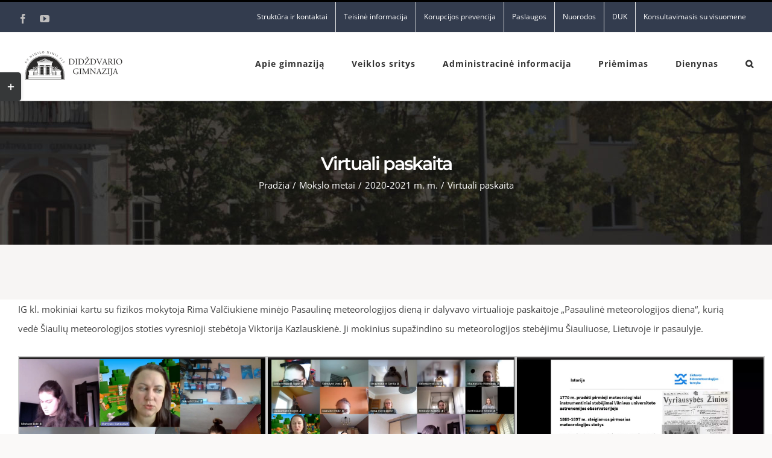

--- FILE ---
content_type: text/html; charset=UTF-8
request_url: https://www.didzdvaris.lt/virtuali-paskaita/
body_size: 24493
content:
<!DOCTYPE html>
<html class="avada-html-layout-wide avada-html-header-position-top avada-is-100-percent-template" lang="lt-LT" prefix="og: http://ogp.me/ns# fb: http://ogp.me/ns/fb#">
<head>
	<meta http-equiv="X-UA-Compatible" content="IE=edge" />
	<meta http-equiv="Content-Type" content="text/html; charset=utf-8"/>
	<meta name="viewport" content="width=device-width, initial-scale=1" />
	<title>Virtuali paskaita &#8211; Šiaulių Didždvario gimnazija</title>
<meta name='robots' content='max-image-preview:large' />
	<style>img:is([sizes="auto" i], [sizes^="auto," i]) { contain-intrinsic-size: 3000px 1500px }</style>
	<link rel="alternate" type="application/rss+xml" title="Šiaulių Didždvario gimnazija &raquo; Įrašų RSS srautas" href="https://www.didzdvaris.lt/feed/" />
<link rel="alternate" type="application/rss+xml" title="Šiaulių Didždvario gimnazija &raquo; Komentarų RSS srautas" href="https://www.didzdvaris.lt/comments/feed/" />
		
		
		
				<link rel="alternate" type="application/rss+xml" title="Šiaulių Didždvario gimnazija &raquo; Įrašo „Virtuali paskaita“ komentarų RSS srautas" href="https://www.didzdvaris.lt/virtuali-paskaita/feed/" />

		<meta property="og:title" content="Virtuali paskaita"/>
		<meta property="og:type" content="article"/>
		<meta property="og:url" content="https://www.didzdvaris.lt/virtuali-paskaita/"/>
		<meta property="og:site_name" content="Šiaulių Didždvario gimnazija"/>
		<meta property="og:description" content="IG kl. mokiniai kartu su fizikos mokytoja Rima Valčiukiene minėjo Pasaulinę meteorologijos dieną ir dalyvavo virtualioje paskaitoje „Pasaulinė meteorologijos diena“, kurią vedė Šiaulių meteorologijos stoties vyresnioji stebėtoja Viktorija Kazlauskienė. Ji mokinius supažindino su meteorologijos stebėjimu Šiauliuose, Lietuvoje ir pasaulyje."/>

									<meta property="og:image" content="https://www.didzdvaris.lt/wp-content/uploads/2021/03/2021-03-23-15.jpg"/>
							<script type="text/javascript">
/* <![CDATA[ */
window._wpemojiSettings = {"baseUrl":"https:\/\/s.w.org\/images\/core\/emoji\/16.0.1\/72x72\/","ext":".png","svgUrl":"https:\/\/s.w.org\/images\/core\/emoji\/16.0.1\/svg\/","svgExt":".svg","source":{"concatemoji":"https:\/\/www.didzdvaris.lt\/wp-includes\/js\/wp-emoji-release.min.js?ver=6.8.3"}};
/*! This file is auto-generated */
!function(s,n){var o,i,e;function c(e){try{var t={supportTests:e,timestamp:(new Date).valueOf()};sessionStorage.setItem(o,JSON.stringify(t))}catch(e){}}function p(e,t,n){e.clearRect(0,0,e.canvas.width,e.canvas.height),e.fillText(t,0,0);var t=new Uint32Array(e.getImageData(0,0,e.canvas.width,e.canvas.height).data),a=(e.clearRect(0,0,e.canvas.width,e.canvas.height),e.fillText(n,0,0),new Uint32Array(e.getImageData(0,0,e.canvas.width,e.canvas.height).data));return t.every(function(e,t){return e===a[t]})}function u(e,t){e.clearRect(0,0,e.canvas.width,e.canvas.height),e.fillText(t,0,0);for(var n=e.getImageData(16,16,1,1),a=0;a<n.data.length;a++)if(0!==n.data[a])return!1;return!0}function f(e,t,n,a){switch(t){case"flag":return n(e,"\ud83c\udff3\ufe0f\u200d\u26a7\ufe0f","\ud83c\udff3\ufe0f\u200b\u26a7\ufe0f")?!1:!n(e,"\ud83c\udde8\ud83c\uddf6","\ud83c\udde8\u200b\ud83c\uddf6")&&!n(e,"\ud83c\udff4\udb40\udc67\udb40\udc62\udb40\udc65\udb40\udc6e\udb40\udc67\udb40\udc7f","\ud83c\udff4\u200b\udb40\udc67\u200b\udb40\udc62\u200b\udb40\udc65\u200b\udb40\udc6e\u200b\udb40\udc67\u200b\udb40\udc7f");case"emoji":return!a(e,"\ud83e\udedf")}return!1}function g(e,t,n,a){var r="undefined"!=typeof WorkerGlobalScope&&self instanceof WorkerGlobalScope?new OffscreenCanvas(300,150):s.createElement("canvas"),o=r.getContext("2d",{willReadFrequently:!0}),i=(o.textBaseline="top",o.font="600 32px Arial",{});return e.forEach(function(e){i[e]=t(o,e,n,a)}),i}function t(e){var t=s.createElement("script");t.src=e,t.defer=!0,s.head.appendChild(t)}"undefined"!=typeof Promise&&(o="wpEmojiSettingsSupports",i=["flag","emoji"],n.supports={everything:!0,everythingExceptFlag:!0},e=new Promise(function(e){s.addEventListener("DOMContentLoaded",e,{once:!0})}),new Promise(function(t){var n=function(){try{var e=JSON.parse(sessionStorage.getItem(o));if("object"==typeof e&&"number"==typeof e.timestamp&&(new Date).valueOf()<e.timestamp+604800&&"object"==typeof e.supportTests)return e.supportTests}catch(e){}return null}();if(!n){if("undefined"!=typeof Worker&&"undefined"!=typeof OffscreenCanvas&&"undefined"!=typeof URL&&URL.createObjectURL&&"undefined"!=typeof Blob)try{var e="postMessage("+g.toString()+"("+[JSON.stringify(i),f.toString(),p.toString(),u.toString()].join(",")+"));",a=new Blob([e],{type:"text/javascript"}),r=new Worker(URL.createObjectURL(a),{name:"wpTestEmojiSupports"});return void(r.onmessage=function(e){c(n=e.data),r.terminate(),t(n)})}catch(e){}c(n=g(i,f,p,u))}t(n)}).then(function(e){for(var t in e)n.supports[t]=e[t],n.supports.everything=n.supports.everything&&n.supports[t],"flag"!==t&&(n.supports.everythingExceptFlag=n.supports.everythingExceptFlag&&n.supports[t]);n.supports.everythingExceptFlag=n.supports.everythingExceptFlag&&!n.supports.flag,n.DOMReady=!1,n.readyCallback=function(){n.DOMReady=!0}}).then(function(){return e}).then(function(){var e;n.supports.everything||(n.readyCallback(),(e=n.source||{}).concatemoji?t(e.concatemoji):e.wpemoji&&e.twemoji&&(t(e.twemoji),t(e.wpemoji)))}))}((window,document),window._wpemojiSettings);
/* ]]> */
</script>
<style id='wp-emoji-styles-inline-css' type='text/css'>

	img.wp-smiley, img.emoji {
		display: inline !important;
		border: none !important;
		box-shadow: none !important;
		height: 1em !important;
		width: 1em !important;
		margin: 0 0.07em !important;
		vertical-align: -0.1em !important;
		background: none !important;
		padding: 0 !important;
	}
</style>
<style id='classic-theme-styles-inline-css' type='text/css'>
/*! This file is auto-generated */
.wp-block-button__link{color:#fff;background-color:#32373c;border-radius:9999px;box-shadow:none;text-decoration:none;padding:calc(.667em + 2px) calc(1.333em + 2px);font-size:1.125em}.wp-block-file__button{background:#32373c;color:#fff;text-decoration:none}
</style>
<link rel='stylesheet' id='fusion-dynamic-css-css' href='https://www.didzdvaris.lt/wp-content/uploads/fusion-styles/6de84e57f3f67d5851690dc4ece569b4.min.css?ver=3.8.1' type='text/css' media='all' />
<script type="text/javascript" src="https://www.didzdvaris.lt/wp-includes/js/jquery/jquery.min.js?ver=3.7.1" id="jquery-core-js"></script>
<script type="text/javascript" src="https://www.didzdvaris.lt/wp-includes/js/jquery/jquery-migrate.min.js?ver=3.4.1" id="jquery-migrate-js"></script>
<script type="text/javascript" src="https://www.didzdvaris.lt/wp-content/plugins/revslider/public/assets/js/rbtools.min.js?ver=6.0.4" id="tp-tools-js"></script>
<script type="text/javascript" src="https://www.didzdvaris.lt/wp-content/plugins/revslider/public/assets/js/rs6.min.js?ver=6.2.8" id="revmin-js"></script>
<link rel="https://api.w.org/" href="https://www.didzdvaris.lt/wp-json/" /><link rel="alternate" title="JSON" type="application/json" href="https://www.didzdvaris.lt/wp-json/wp/v2/posts/5672" /><link rel="EditURI" type="application/rsd+xml" title="RSD" href="https://www.didzdvaris.lt/xmlrpc.php?rsd" />
<meta name="generator" content="WordPress 6.8.3" />
<link rel="canonical" href="https://www.didzdvaris.lt/virtuali-paskaita/" />
<link rel='shortlink' href='https://www.didzdvaris.lt/?p=5672' />
<link rel="alternate" title="oEmbed (JSON)" type="application/json+oembed" href="https://www.didzdvaris.lt/wp-json/oembed/1.0/embed?url=https%3A%2F%2Fwww.didzdvaris.lt%2Fvirtuali-paskaita%2F" />
<link rel="alternate" title="oEmbed (XML)" type="text/xml+oembed" href="https://www.didzdvaris.lt/wp-json/oembed/1.0/embed?url=https%3A%2F%2Fwww.didzdvaris.lt%2Fvirtuali-paskaita%2F&#038;format=xml" />
<style type="text/css" id="css-fb-visibility">@media screen and (max-width: 640px){.fusion-no-small-visibility{display:none !important;}body .sm-text-align-center{text-align:center !important;}body .sm-text-align-left{text-align:left !important;}body .sm-text-align-right{text-align:right !important;}body .sm-flex-align-center{justify-content:center !important;}body .sm-flex-align-flex-start{justify-content:flex-start !important;}body .sm-flex-align-flex-end{justify-content:flex-end !important;}body .sm-mx-auto{margin-left:auto !important;margin-right:auto !important;}body .sm-ml-auto{margin-left:auto !important;}body .sm-mr-auto{margin-right:auto !important;}body .fusion-absolute-position-small{position:absolute;top:auto;width:100%;}.awb-sticky.awb-sticky-small{ position: sticky; top: var(--awb-sticky-offset,0); }}@media screen and (min-width: 641px) and (max-width: 1024px){.fusion-no-medium-visibility{display:none !important;}body .md-text-align-center{text-align:center !important;}body .md-text-align-left{text-align:left !important;}body .md-text-align-right{text-align:right !important;}body .md-flex-align-center{justify-content:center !important;}body .md-flex-align-flex-start{justify-content:flex-start !important;}body .md-flex-align-flex-end{justify-content:flex-end !important;}body .md-mx-auto{margin-left:auto !important;margin-right:auto !important;}body .md-ml-auto{margin-left:auto !important;}body .md-mr-auto{margin-right:auto !important;}body .fusion-absolute-position-medium{position:absolute;top:auto;width:100%;}.awb-sticky.awb-sticky-medium{ position: sticky; top: var(--awb-sticky-offset,0); }}@media screen and (min-width: 1025px){.fusion-no-large-visibility{display:none !important;}body .lg-text-align-center{text-align:center !important;}body .lg-text-align-left{text-align:left !important;}body .lg-text-align-right{text-align:right !important;}body .lg-flex-align-center{justify-content:center !important;}body .lg-flex-align-flex-start{justify-content:flex-start !important;}body .lg-flex-align-flex-end{justify-content:flex-end !important;}body .lg-mx-auto{margin-left:auto !important;margin-right:auto !important;}body .lg-ml-auto{margin-left:auto !important;}body .lg-mr-auto{margin-right:auto !important;}body .fusion-absolute-position-large{position:absolute;top:auto;width:100%;}.awb-sticky.awb-sticky-large{ position: sticky; top: var(--awb-sticky-offset,0); }}</style><meta name="generator" content="Powered by Slider Revolution 6.2.8 - responsive, Mobile-Friendly Slider Plugin for WordPress with comfortable drag and drop interface." />
<link rel="icon" href="https://www.didzdvaris.lt/wp-content/uploads/2020/06/cropped-dg-32x32.png" sizes="32x32" />
<link rel="icon" href="https://www.didzdvaris.lt/wp-content/uploads/2020/06/cropped-dg-192x192.png" sizes="192x192" />
<link rel="apple-touch-icon" href="https://www.didzdvaris.lt/wp-content/uploads/2020/06/cropped-dg-180x180.png" />
<meta name="msapplication-TileImage" content="https://www.didzdvaris.lt/wp-content/uploads/2020/06/cropped-dg-270x270.png" />
<script type="text/javascript">function setREVStartSize(e){
			//window.requestAnimationFrame(function() {				 
				window.RSIW = window.RSIW===undefined ? window.innerWidth : window.RSIW;	
				window.RSIH = window.RSIH===undefined ? window.innerHeight : window.RSIH;	
				try {								
					var pw = document.getElementById(e.c).parentNode.offsetWidth,
						newh;
					pw = pw===0 || isNaN(pw) ? window.RSIW : pw;
					e.tabw = e.tabw===undefined ? 0 : parseInt(e.tabw);
					e.thumbw = e.thumbw===undefined ? 0 : parseInt(e.thumbw);
					e.tabh = e.tabh===undefined ? 0 : parseInt(e.tabh);
					e.thumbh = e.thumbh===undefined ? 0 : parseInt(e.thumbh);
					e.tabhide = e.tabhide===undefined ? 0 : parseInt(e.tabhide);
					e.thumbhide = e.thumbhide===undefined ? 0 : parseInt(e.thumbhide);
					e.mh = e.mh===undefined || e.mh=="" || e.mh==="auto" ? 0 : parseInt(e.mh,0);		
					if(e.layout==="fullscreen" || e.l==="fullscreen") 						
						newh = Math.max(e.mh,window.RSIH);					
					else{					
						e.gw = Array.isArray(e.gw) ? e.gw : [e.gw];
						for (var i in e.rl) if (e.gw[i]===undefined || e.gw[i]===0) e.gw[i] = e.gw[i-1];					
						e.gh = e.el===undefined || e.el==="" || (Array.isArray(e.el) && e.el.length==0)? e.gh : e.el;
						e.gh = Array.isArray(e.gh) ? e.gh : [e.gh];
						for (var i in e.rl) if (e.gh[i]===undefined || e.gh[i]===0) e.gh[i] = e.gh[i-1];
											
						var nl = new Array(e.rl.length),
							ix = 0,						
							sl;					
						e.tabw = e.tabhide>=pw ? 0 : e.tabw;
						e.thumbw = e.thumbhide>=pw ? 0 : e.thumbw;
						e.tabh = e.tabhide>=pw ? 0 : e.tabh;
						e.thumbh = e.thumbhide>=pw ? 0 : e.thumbh;					
						for (var i in e.rl) nl[i] = e.rl[i]<window.RSIW ? 0 : e.rl[i];
						sl = nl[0];									
						for (var i in nl) if (sl>nl[i] && nl[i]>0) { sl = nl[i]; ix=i;}															
						var m = pw>(e.gw[ix]+e.tabw+e.thumbw) ? 1 : (pw-(e.tabw+e.thumbw)) / (e.gw[ix]);					
						newh =  (e.gh[ix] * m) + (e.tabh + e.thumbh);
					}				
					if(window.rs_init_css===undefined) window.rs_init_css = document.head.appendChild(document.createElement("style"));					
					document.getElementById(e.c).height = newh+"px";
					window.rs_init_css.innerHTML += "#"+e.c+"_wrapper { height: "+newh+"px }";				
				} catch(e){
					console.log("Failure at Presize of Slider:" + e)
				}					   
			//});
		  };</script>
		<script type="text/javascript">
			var doc = document.documentElement;
			doc.setAttribute( 'data-useragent', navigator.userAgent );
		</script>
		
	</head>

<body class="wp-singular post-template-default single single-post postid-5672 single-format-standard wp-theme-Avada wp-child-theme-Avada-Child-Theme fusion-image-hovers fusion-pagination-sizing fusion-button_type-flat fusion-button_span-no fusion-button_gradient-linear avada-image-rollover-circle-no avada-image-rollover-no fusion-body ltr fusion-sticky-header no-mobile-slidingbar avada-has-rev-slider-styles fusion-disable-outline fusion-sub-menu-fade mobile-logo-pos-left layout-wide-mode avada-has-boxed-modal-shadow-none layout-scroll-offset-full avada-has-zero-margin-offset-top fusion-top-header menu-text-align-center mobile-menu-design-modern fusion-hide-pagination-text fusion-header-layout-v2 avada-responsive avada-footer-fx-none avada-menu-highlight-style-bar fusion-search-form-clean fusion-main-menu-search-dropdown fusion-avatar-square avada-sticky-shrinkage avada-dropdown-styles avada-blog-layout-large avada-blog-archive-layout-grid avada-header-shadow-yes avada-menu-icon-position-left avada-has-megamenu-shadow avada-has-mainmenu-dropdown-divider avada-has-pagetitle-100-width avada-has-pagetitle-bg-full avada-has-main-nav-search-icon avada-has-100-footer avada-has-titlebar-bar_and_content avada-has-slidingbar-widgets avada-has-slidingbar-position-left avada-slidingbar-toggle-style-rectangle avada-has-pagination-padding avada-flyout-menu-direction-top avada-ec-views-v1" data-awb-post-id="5672">
		<a class="skip-link screen-reader-text" href="#content">Skip to content</a>

	<div id="boxed-wrapper">
		<div class="fusion-sides-frame"></div>
		<div id="wrapper" class="fusion-wrapper">
			<div id="home" style="position:relative;top:-1px;"></div>
			
				
			<header class="fusion-header-wrapper fusion-header-shadow">
				<div class="fusion-header-v2 fusion-logo-alignment fusion-logo-left fusion-sticky-menu- fusion-sticky-logo- fusion-mobile-logo-1  fusion-mobile-menu-design-modern">
					
<div class="fusion-secondary-header">
	<div class="fusion-row">
					<div class="fusion-alignleft">
				<div class="fusion-social-links-header"><div class="fusion-social-networks"><div class="fusion-social-networks-wrapper"><a  class="fusion-social-network-icon fusion-tooltip fusion-facebook awb-icon-facebook" style data-placement="bottom" data-title="Facebook" data-toggle="tooltip" title="Facebook" href="https://www.facebook.com/%C5%A0iauli%C5%B3-Did%C5%BEdvario-gimnazija-285050504888963" target="_blank" rel="noreferrer"><span class="screen-reader-text">Facebook</span></a><a  class="fusion-social-network-icon fusion-tooltip fusion-youtube awb-icon-youtube" style data-placement="bottom" data-title="YouTube" data-toggle="tooltip" title="YouTube" href="https://www.youtube.com/channel/UC8-DMsBKmoAIIoG1dBwobNw" target="_blank" rel="noopener noreferrer"><span class="screen-reader-text">YouTube</span></a></div></div></div>			</div>
							<div class="fusion-alignright">
				<nav class="fusion-secondary-menu" role="navigation" aria-label="Secondary Menu"><ul id="menu-university-top-secondary-menu" class="menu"><li  id="menu-item-13339"  class="menu-item menu-item-type-post_type menu-item-object-page menu-item-has-children menu-item-13339 fusion-dropdown-menu"  data-item-id="13339"><a  href="https://www.didzdvaris.lt/kontaktai/" class="fusion-bar-highlight"><span class="menu-text">Struktūra ir kontaktai</span></a><ul class="sub-menu"><li  id="menu-item-28578"  class="menu-item menu-item-type-post_type menu-item-object-page menu-item-28578 fusion-dropdown-submenu" ><a  href="https://www.didzdvaris.lt/kontaktai-2/" class="fusion-bar-highlight"><span>Kontaktai</span></a></li><li  id="menu-item-13341"  class="menu-item menu-item-type-post_type menu-item-object-page menu-item-13341 fusion-dropdown-submenu" ><a  href="https://www.didzdvaris.lt/valdymo-struktura/" class="fusion-bar-highlight"><span>Valdymo struktūra</span></a></li><li  id="menu-item-13344"  class="menu-item menu-item-type-post_type menu-item-object-page menu-item-13344 fusion-dropdown-submenu" ><a  href="https://www.didzdvaris.lt/kontaktai/bendruomene/administracija/" class="fusion-bar-highlight"><span>Administracija</span></a></li><li  id="menu-item-13348"  class="menu-item menu-item-type-post_type menu-item-object-page menu-item-13348 fusion-dropdown-submenu" ><a  href="https://www.didzdvaris.lt/mokytojai/" class="fusion-bar-highlight"><span>Pedagogai</span></a></li><li  id="menu-item-13349"  class="menu-item menu-item-type-post_type menu-item-object-page menu-item-13349 fusion-dropdown-submenu" ><a  href="https://www.didzdvaris.lt/pagalbos-specialistai/" class="fusion-bar-highlight"><span>Pagalbos specialistai</span></a></li><li  id="menu-item-22653"  class="menu-item menu-item-type-post_type menu-item-object-page menu-item-22653 fusion-dropdown-submenu" ><a  href="https://www.didzdvaris.lt/aplinkos-ir-kiti-darbuotojai/" class="fusion-bar-highlight"><span>Aplinkos ir kiti darbuotojai</span></a></li><li  id="menu-item-13351"  class="menu-item menu-item-type-post_type menu-item-object-page menu-item-13351 fusion-dropdown-submenu" ><a  href="https://www.didzdvaris.lt/kontaktai/bendruomene/mokiniai/" class="fusion-bar-highlight"><span>Mokiniai</span></a></li><li  id="menu-item-13350"  class="menu-item menu-item-type-post_type menu-item-object-page menu-item-13350 fusion-dropdown-submenu" ><a  href="https://www.didzdvaris.lt/kontaktai/bendruomene/savivalda/" class="fusion-bar-highlight"><span>Savivalda</span></a></li><li  id="menu-item-13353"  class="menu-item menu-item-type-post_type menu-item-object-page menu-item-13353 fusion-dropdown-submenu" ><a  href="https://www.didzdvaris.lt/informacija-apie-komisijas-ir-darbo-grupes/" class="fusion-bar-highlight"><span>Komisijos ir darbo grupės</span></a></li><li  id="menu-item-13356"  class="menu-item menu-item-type-post_type menu-item-object-post menu-item-13356 fusion-dropdown-submenu" ><a  href="https://www.didzdvaris.lt/elektroninio-pasto-sudarymo-tvarka/" class="fusion-bar-highlight"><span>Elektroninio pašto sudarymo tvarka</span></a></li></ul></li><li  id="menu-item-13359"  class="menu-item menu-item-type-post_type menu-item-object-page menu-item-has-children menu-item-13359 fusion-dropdown-menu"  data-item-id="13359"><a  href="https://www.didzdvaris.lt/teisine-informacija/teises-aktai/" class="fusion-bar-highlight"><span class="menu-text">Teisinė informacija</span></a><ul class="sub-menu"><li  id="menu-item-13456"  class="menu-item menu-item-type-post_type menu-item-object-page menu-item-13456 fusion-dropdown-submenu" ><a  href="https://www.didzdvaris.lt/teisine-informacija/teises-aktai/" class="fusion-bar-highlight"><span>Teisinė informacija</span></a></li><li  id="menu-item-13443"  class="menu-item menu-item-type-post_type menu-item-object-page menu-item-13443 fusion-dropdown-submenu" ><a  href="https://www.didzdvaris.lt/asmens-duomenu-apsauga/" class="fusion-bar-highlight"><span>Asmens duomenų apsauga</span></a></li><li  id="menu-item-13385"  class="menu-item menu-item-type-post_type menu-item-object-post menu-item-13385 fusion-dropdown-submenu" ><a  href="https://www.didzdvaris.lt/praneseju-apsauga/" class="fusion-bar-highlight"><span>Pranešėjų apsauga</span></a></li><li  id="menu-item-13439"  class="menu-item menu-item-type-post_type menu-item-object-post menu-item-13439 fusion-dropdown-submenu" ><a  href="https://www.didzdvaris.lt/atviri-duomenys/" class="fusion-bar-highlight"><span>Atviri duomenys</span></a></li></ul></li><li  id="menu-item-13387"  class="menu-item menu-item-type-post_type menu-item-object-page menu-item-has-children menu-item-13387 fusion-dropdown-menu"  data-item-id="13387"><a  href="https://www.didzdvaris.lt/korupcijos-prevencija/" class="fusion-bar-highlight"><span class="menu-text">Korupcijos prevencija</span></a><ul class="sub-menu"><li  id="menu-item-24829"  class="menu-item menu-item-type-post_type menu-item-object-page menu-item-24829 fusion-dropdown-submenu" ><a  href="https://www.didzdvaris.lt/nustatyti-korupcinio-pobudzio-pazeidimai/" class="fusion-bar-highlight"><span>Nustatyti korupcinio pobūdžio pažeidimai</span></a></li></ul></li><li  id="menu-item-13409"  class="menu-item menu-item-type-post_type menu-item-object-page menu-item-has-children menu-item-13409 fusion-dropdown-menu"  data-item-id="13409"><a  href="https://www.didzdvaris.lt/paslaugos/" class="fusion-bar-highlight"><span class="menu-text">Paslaugos</span></a><ul class="sub-menu"><li  id="menu-item-20030"  class="menu-item menu-item-type-post_type menu-item-object-page menu-item-20030 fusion-dropdown-submenu" ><a  href="https://www.didzdvaris.lt/svietimo-pagalba-2/" class="fusion-bar-highlight"><span>Švietimo pagalba</span></a></li><li  id="menu-item-13412"  class="menu-item menu-item-type-post_type menu-item-object-page menu-item-13412 fusion-dropdown-submenu" ><a  href="https://www.didzdvaris.lt/vaiko-geroves-komisija/" class="fusion-bar-highlight"><span>Vaiko gerovės komisija</span></a></li><li  id="menu-item-13415"  class="menu-item menu-item-type-post_type menu-item-object-page menu-item-13415 fusion-dropdown-submenu" ><a  href="https://www.didzdvaris.lt/paslaugos/socialinis-pedagogas/" class="fusion-bar-highlight"><span>Socialinis pedagogas</span></a></li><li  id="menu-item-13424"  class="menu-item menu-item-type-post_type menu-item-object-page menu-item-13424 fusion-dropdown-submenu" ><a  href="https://www.didzdvaris.lt/psichologas/" class="fusion-bar-highlight"><span>Psichologas</span></a></li><li  id="menu-item-13414"  class="menu-item menu-item-type-post_type menu-item-object-page menu-item-13414 fusion-dropdown-submenu" ><a  href="https://www.didzdvaris.lt/klasiu-kuratoriai/" class="fusion-bar-highlight"><span>Klasių kuratoriai</span></a></li><li  id="menu-item-13411"  class="menu-item menu-item-type-post_type menu-item-object-page menu-item-13411 fusion-dropdown-submenu" ><a  href="https://www.didzdvaris.lt/pedagogine-pagalba-2/" class="fusion-bar-highlight"><span>Pedagoginė pagalba mokiniui</span></a></li><li  id="menu-item-13419"  class="menu-item menu-item-type-post_type menu-item-object-page menu-item-13419 fusion-dropdown-submenu" ><a  href="https://www.didzdvaris.lt/ugdymas-karjerai/" class="fusion-bar-highlight"><span>Ugdymas karjerai</span></a></li><li  id="menu-item-13421"  class="menu-item menu-item-type-post_type menu-item-object-page menu-item-13421 fusion-dropdown-submenu" ><a  href="https://www.didzdvaris.lt/paslaugos/visuomenes-sveikatos-specialiste/" class="fusion-bar-highlight"><span>Visuomenės sveikatos specialistė</span></a></li><li  id="menu-item-13444"  class="menu-item menu-item-type-post_type menu-item-object-page menu-item-13444 fusion-dropdown-submenu" ><a  href="https://www.didzdvaris.lt/paslaugos/maitinimas/" class="fusion-bar-highlight"><span>Valgykla</span></a></li><li  id="menu-item-13442"  class="menu-item menu-item-type-post_type menu-item-object-page menu-item-13442 fusion-dropdown-submenu" ><a  href="https://www.didzdvaris.lt/sporto-sales-uzimtumas/" class="fusion-bar-highlight"><span>Sporto salės užimtumas</span></a></li><li  id="menu-item-13446"  class="menu-item menu-item-type-post_type menu-item-object-page menu-item-13446 fusion-dropdown-submenu" ><a  href="https://www.didzdvaris.lt/paslaugos/mokamos-paslaugos/" class="fusion-bar-highlight"><span>Mokamos paslaugos</span></a></li><li  id="menu-item-13423"  class="menu-item menu-item-type-post_type menu-item-object-page menu-item-has-children menu-item-13423 fusion-dropdown-submenu" ><a  href="https://www.didzdvaris.lt/a-j-greimo-skaitykla/" class="fusion-bar-highlight"><span>A. J. Greimo skaitykla</span></a><ul class="sub-menu"><li  id="menu-item-13430"  class="menu-item menu-item-type-post_type menu-item-object-page menu-item-13430" ><a  href="https://www.didzdvaris.lt/knygu-klubas/" class="fusion-bar-highlight"><span>Knygų klubas</span></a></li><li  id="menu-item-13426"  class="menu-item menu-item-type-post_type menu-item-object-page menu-item-13426" ><a  href="https://www.didzdvaris.lt/bibliotekos-renginiai/" class="fusion-bar-highlight"><span>Bibliotekos renginiai</span></a></li><li  id="menu-item-13431"  class="menu-item menu-item-type-post_type menu-item-object-page menu-item-13431" ><a  href="https://www.didzdvaris.lt/dekojame/" class="fusion-bar-highlight"><span>Dėkojame!</span></a></li><li  id="menu-item-30922"  class="menu-item menu-item-type-post_type menu-item-object-page menu-item-30922" ><a  href="https://www.didzdvaris.lt/vadoveliai/" class="fusion-bar-highlight"><span>Vadovėliai</span></a></li><li  id="menu-item-13428"  class="menu-item menu-item-type-post_type menu-item-object-page menu-item-13428" ><a  href="https://www.didzdvaris.lt/naudingos-nuorodos/" class="fusion-bar-highlight"><span>Naudingos nuorodos</span></a></li></ul></li></ul></li><li  id="menu-item-2294"  class="menu-item menu-item-type-post_type menu-item-object-page menu-item-2294"  data-item-id="2294"><a  href="https://www.didzdvaris.lt/nuorodos/" class="fusion-bar-highlight"><span class="menu-text">Nuorodos</span></a></li><li  id="menu-item-13440"  class="menu-item menu-item-type-post_type menu-item-object-page menu-item-13440"  data-item-id="13440"><a  href="https://www.didzdvaris.lt/duk/" class="fusion-bar-highlight"><span class="menu-text">DUK</span></a></li><li  id="menu-item-13448"  class="menu-item menu-item-type-post_type menu-item-object-page menu-item-13448"  data-item-id="13448"><a  href="https://www.didzdvaris.lt/konsultavimasis-su-visuomene/" class="fusion-bar-highlight"><span class="menu-text">Konsultavimasis su visuomene</span></a></li></ul></nav><nav class="fusion-mobile-nav-holder fusion-mobile-menu-text-align-left" aria-label="Secondary Mobile Menu"></nav>			</div>
			</div>
</div>
<div class="fusion-header-sticky-height"></div>
<div class="fusion-header">
	<div class="fusion-row">
					<div class="fusion-logo" data-margin-top="31px" data-margin-bottom="31px" data-margin-left="0px" data-margin-right="0px">
			<a class="fusion-logo-link"  href="https://www.didzdvaris.lt/" >

						<!-- standard logo -->
			<img src="https://www.didzdvaris.lt/wp-content/uploads/2020/08/Logotipas-Didzdvario-gimnacija-2.png" srcset="https://www.didzdvaris.lt/wp-content/uploads/2020/08/Logotipas-Didzdvario-gimnacija-2.png 1x, https://www.didzdvaris.lt/wp-content/uploads/2020/08/Logotipas-Didzdvario-gimnacija-2.png 2x" width="360" height="100" style="max-height:100px;height:auto;" alt="Šiaulių Didždvario gimnazija Logo" data-retina_logo_url="https://www.didzdvaris.lt/wp-content/uploads/2020/08/Logotipas-Didzdvario-gimnacija-2.png" class="fusion-standard-logo" />

											<!-- mobile logo -->
				<img src="https://www.didzdvaris.lt/wp-content/uploads/2020/08/New-Project.png" srcset="https://www.didzdvaris.lt/wp-content/uploads/2020/08/New-Project.png 1x, https://www.didzdvaris.lt/wp-content/uploads/2020/08/New-Project.png 2x" width="166" height="91" style="max-height:91px;height:auto;" alt="Šiaulių Didždvario gimnazija Logo" data-retina_logo_url="https://www.didzdvaris.lt/wp-content/uploads/2020/08/New-Project.png" class="fusion-mobile-logo" />
			
					</a>
		</div>		<nav class="fusion-main-menu" aria-label="Main Menu"><ul id="menu-university-main-menu" class="fusion-menu"><li  id="menu-item-2015"  class="menu-item menu-item-type-post_type menu-item-object-page menu-item-has-children menu-item-2015 fusion-dropdown-menu"  data-item-id="2015"><a  href="https://www.didzdvaris.lt/kontaktai/apie-gimnazija/" class="fusion-bar-highlight"><span class="menu-text">Apie gimnaziją</span></a><ul class="sub-menu"><li  id="menu-item-14314"  class="menu-item menu-item-type-post_type menu-item-object-page menu-item-14314 fusion-dropdown-submenu" ><a  href="https://www.didzdvaris.lt/muziejus/" class="fusion-bar-highlight"><span>Muziejus</span></a></li><li  id="menu-item-2060"  class="menu-item menu-item-type-post_type menu-item-object-page menu-item-2060 fusion-dropdown-submenu" ><a  href="https://www.didzdvaris.lt/kontaktai/metu-knyga/" class="fusion-bar-highlight"><span>Metų knyga</span></a></li><li  id="menu-item-4036"  class="menu-item menu-item-type-post_type menu-item-object-page menu-item-4036 fusion-dropdown-submenu" ><a  href="https://www.didzdvaris.lt/naujienlaiskis/" class="fusion-bar-highlight"><span>Naujienlaiškis „Antrieji namai“</span></a></li><li  id="menu-item-13769"  class="menu-item menu-item-type-post_type menu-item-object-post menu-item-13769 fusion-dropdown-submenu" ><a  href="https://www.didzdvaris.lt/apie-mus-raso/" class="fusion-bar-highlight"><span>Apie mus rašo</span></a></li><li  id="menu-item-21145"  class="menu-item menu-item-type-post_type menu-item-object-page menu-item-21145 fusion-dropdown-submenu" ><a  href="https://www.didzdvaris.lt/kontaktai/garbes-lenta/" class="fusion-bar-highlight"><span>Didžiuojamės</span></a></li></ul></li><li  id="menu-item-13457"  class="menu-item menu-item-type-post_type menu-item-object-page menu-item-has-children menu-item-13457 fusion-dropdown-menu"  data-item-id="13457"><a  href="https://www.didzdvaris.lt/veikla/" class="fusion-bar-highlight"><span class="menu-text">Veiklos sritys</span></a><ul class="sub-menu"><li  id="menu-item-13473"  class="menu-item menu-item-type-post_type menu-item-object-page menu-item-13473 fusion-dropdown-submenu" ><a  href="https://www.didzdvaris.lt/veikla/formalus-ugdymas/" class="fusion-bar-highlight"><span>Formalusis ugdymas</span></a></li><li  id="menu-item-13474"  class="menu-item menu-item-type-post_type menu-item-object-page menu-item-has-children menu-item-13474 fusion-dropdown-submenu" ><a  href="https://www.didzdvaris.lt/tarptautinio-bakalaureato-diplomo-programa/" class="fusion-bar-highlight"><span>TBDP</span></a><ul class="sub-menu"><li  id="menu-item-13847"  class="menu-item menu-item-type-post_type menu-item-object-page menu-item-13847" ><a  href="https://www.didzdvaris.lt/alumni-klubo-premija/" class="fusion-bar-highlight"><span>Alumni klubo premija</span></a></li></ul></li><li  id="menu-item-27908"  class="menu-item menu-item-type-post_type menu-item-object-page menu-item-27908 fusion-dropdown-submenu" ><a  href="https://www.didzdvaris.lt/tb-pu-myp/" class="fusion-bar-highlight"><span>TB PU (MYP)</span></a></li><li  id="menu-item-13475"  class="menu-item menu-item-type-post_type menu-item-object-page menu-item-13475 fusion-dropdown-submenu" ><a  href="https://www.didzdvaris.lt/veikla/neformalus-ugdymas/" class="fusion-bar-highlight"><span>Neformalus ugdymas</span></a></li><li  id="menu-item-13515"  class="menu-item menu-item-type-post_type menu-item-object-page menu-item-13515 fusion-dropdown-submenu" ><a  href="https://www.didzdvaris.lt/turizmo-dokumentai/" class="fusion-bar-highlight"><span>Ugdymas ne mokyklos aplinkoje</span></a></li><li  id="menu-item-13491"  class="menu-item menu-item-type-post_type menu-item-object-page menu-item-13491 fusion-dropdown-submenu" ><a  href="https://www.didzdvaris.lt/akademinio-saziningumo-aprasas/" class="fusion-bar-highlight"><span>Akademinio sąžiningumo aprašas</span></a></li><li  id="menu-item-13492"  class="menu-item menu-item-type-post_type menu-item-object-page menu-item-13492 fusion-dropdown-submenu" ><a  href="https://www.didzdvaris.lt/asmeninis-projektas/" class="fusion-bar-highlight"><span>Asmeninis projektas</span></a></li><li  id="menu-item-13494"  class="menu-item menu-item-type-post_type menu-item-object-page menu-item-13494 fusion-dropdown-submenu" ><a  href="https://www.didzdvaris.lt/sku-kalendorius/" class="fusion-bar-highlight"><span>SKU kalendorius</span></a></li><li  id="menu-item-13495"  class="menu-item menu-item-type-post_type menu-item-object-page menu-item-has-children menu-item-13495 fusion-dropdown-submenu" ><a  href="https://www.didzdvaris.lt/administracine-informacija/vykdomi-projektai/" class="fusion-bar-highlight"><span>Projektai</span></a><ul class="sub-menu"><li  id="menu-item-14479"  class="menu-item menu-item-type-post_type menu-item-object-page menu-item-has-children menu-item-14479" ><a  href="https://www.didzdvaris.lt/administracine-informacija/vykdomi-projektai/vse/" class="fusion-bar-highlight"><span>Volunteering for Solidarity Education</span></a><ul class="sub-menu"><li  id="menu-item-30568"  class="menu-item menu-item-type-post_type menu-item-object-page menu-item-30568" ><a  href="https://www.didzdvaris.lt/30561-2/" class="fusion-bar-highlight"><span>2025 m.</span></a></li><li  id="menu-item-18906"  class="menu-item menu-item-type-post_type menu-item-object-page menu-item-18906" ><a  href="https://www.didzdvaris.lt/2024-m/" class="fusion-bar-highlight"><span>2024 m.</span></a></li><li  id="menu-item-14478"  class="menu-item menu-item-type-post_type menu-item-object-page menu-item-14478" ><a  href="https://www.didzdvaris.lt/2023-m/" class="fusion-bar-highlight"><span>2023 m.</span></a></li><li  id="menu-item-14507"  class="menu-item menu-item-type-post_type menu-item-object-page menu-item-14507" ><a  href="https://www.didzdvaris.lt/2022-m/" class="fusion-bar-highlight"><span>2022 m.</span></a></li><li  id="menu-item-14486"  class="menu-item menu-item-type-post_type menu-item-object-page menu-item-14486" ><a  href="https://www.didzdvaris.lt/2021-m-2/" class="fusion-bar-highlight"><span>2021 m.</span></a></li></ul></li></ul></li><li  id="menu-item-16723"  class="menu-item menu-item-type-post_type menu-item-object-page menu-item-16723 fusion-dropdown-submenu" ><a  href="https://www.didzdvaris.lt/dofe-programa/" class="fusion-bar-highlight"><span>DofE programa</span></a></li><li  id="menu-item-28824"  class="menu-item menu-item-type-post_type menu-item-object-page menu-item-28824 fusion-dropdown-submenu" ><a  href="https://www.didzdvaris.lt/mepa/" class="fusion-bar-highlight"><span>Programa „Mokyklos – Europos Parlamento ambasadorės”</span></a></li><li  id="menu-item-13496"  class="menu-item menu-item-type-post_type menu-item-object-page menu-item-13496 fusion-dropdown-submenu" ><a  href="https://www.didzdvaris.lt/veiklos-kokybes-isivertinimas/" class="fusion-bar-highlight"><span>Veiklos kokybės įsivertinimas</span></a></li></ul></li><li  id="menu-item-13501"  class="menu-item menu-item-type-post_type menu-item-object-page menu-item-has-children menu-item-13501 fusion-dropdown-menu"  data-item-id="13501"><a  href="https://www.didzdvaris.lt/administracine-informacija/" class="fusion-bar-highlight"><span class="menu-text">Administracinė informacija</span></a><ul class="sub-menu"><li  id="menu-item-13502"  class="menu-item menu-item-type-post_type menu-item-object-page menu-item-13502 fusion-dropdown-submenu" ><a  href="https://www.didzdvaris.lt/administracine-informacija/nuostatai/" class="fusion-bar-highlight"><span>Nuostatai</span></a></li><li  id="menu-item-28530"  class="menu-item menu-item-type-post_type menu-item-object-page menu-item-28530 fusion-dropdown-submenu" ><a  href="https://www.didzdvaris.lt/darbo-tvarkos-taisykles/" class="fusion-bar-highlight"><span>Darbo tvarkos taisyklės</span></a></li><li  id="menu-item-13504"  class="menu-item menu-item-type-post_type menu-item-object-page menu-item-13504 fusion-dropdown-submenu" ><a  href="https://www.didzdvaris.lt/administracine-informacija/planavimo-dokumentai/" class="fusion-bar-highlight"><span>Planavimo dokumentai</span></a></li><li  id="menu-item-13514"  class="menu-item menu-item-type-post_type menu-item-object-page menu-item-13514 fusion-dropdown-submenu" ><a  href="https://www.didzdvaris.lt/dokumentu-formos/" class="fusion-bar-highlight"><span>Dokumentų formos</span></a></li><li  id="menu-item-23622"  class="menu-item menu-item-type-post_type menu-item-object-page menu-item-has-children menu-item-23622 fusion-dropdown-submenu" ><a  href="https://www.didzdvaris.lt/administracine-informacija/paskatinimai-ir-apdovanojimai/" class="fusion-bar-highlight"><span>Paskatinimai ir apdovanojimai</span></a><ul class="sub-menu"><li  id="menu-item-23623"  class="menu-item menu-item-type-post_type menu-item-object-page menu-item-23623" ><a  href="https://www.didzdvaris.lt/kontaktai/garbes-lenta/kastono-nominacija/" class="fusion-bar-highlight"><span>Kaštono nominacija</span></a></li></ul></li><li  id="menu-item-13505"  class="menu-item menu-item-type-post_type menu-item-object-page menu-item-13505 fusion-dropdown-submenu" ><a  href="https://www.didzdvaris.lt/administracine-informacija/darbo-uzmokestis/" class="fusion-bar-highlight"><span>Darbo užmokestis</span></a></li><li  id="menu-item-13509"  class="menu-item menu-item-type-post_type menu-item-object-page menu-item-13509 fusion-dropdown-submenu" ><a  href="https://www.didzdvaris.lt/viesieji-pirkimai/" class="fusion-bar-highlight"><span>Viešieji pirkimai</span></a></li><li  id="menu-item-27009"  class="menu-item menu-item-type-post_type menu-item-object-page menu-item-27009 fusion-dropdown-submenu" ><a  href="https://www.didzdvaris.lt/metine-gimnazijos-veiklos-ataskaita/" class="fusion-bar-highlight"><span>Metinė gimnazijos veiklos ataskaita</span></a></li><li  id="menu-item-13516"  class="menu-item menu-item-type-post_type menu-item-object-page menu-item-13516 fusion-dropdown-submenu" ><a  href="https://www.didzdvaris.lt/2020-m/" class="fusion-bar-highlight"><span>Biudžeto vykdymo ataskaitų rinkiniai</span></a></li><li  id="menu-item-13511"  class="menu-item menu-item-type-post_type menu-item-object-page menu-item-13511 fusion-dropdown-submenu" ><a  href="https://www.didzdvaris.lt/finansiniu-ataskaitu-rinkinys/" class="fusion-bar-highlight"><span>Finansinių ataskaitų rinkinys</span></a></li><li  id="menu-item-28520"  class="menu-item menu-item-type-post_type menu-item-object-page menu-item-28520 fusion-dropdown-submenu" ><a  href="https://www.didzdvaris.lt/tarnybiniai-lengvieji-automobiliai/" class="fusion-bar-highlight"><span>Tarnybiniai lengvieji automobiliai</span></a></li><li  id="menu-item-28523"  class="menu-item menu-item-type-post_type menu-item-object-page menu-item-28523 fusion-dropdown-submenu" ><a  href="https://www.didzdvaris.lt/lesos-veiklai-viesinti/" class="fusion-bar-highlight"><span>Lėšos veiklai viešinti</span></a></li><li  id="menu-item-13512"  class="menu-item menu-item-type-post_type menu-item-object-page menu-item-13512 fusion-dropdown-submenu" ><a  href="https://www.didzdvaris.lt/pedagogu-etikos-kodeksas/" class="fusion-bar-highlight"><span>Pedagogų etikos kodeksas</span></a></li><li  id="menu-item-13513"  class="menu-item menu-item-type-post_type menu-item-object-page menu-item-13513 fusion-dropdown-submenu" ><a  href="https://www.didzdvaris.lt/laisvos-darbo-vietos/" class="fusion-bar-highlight"><span>Laisvos darbo vietos</span></a></li></ul></li><li  id="menu-item-13362"  class="menu-item menu-item-type-post_type menu-item-object-page menu-item-13362"  data-item-id="13362"><a  href="https://www.didzdvaris.lt/administracine-informacija/priemimas/" class="fusion-bar-highlight"><span class="menu-text">Priėmimas</span></a></li><li  id="menu-item-13452"  class="menu-item menu-item-type-custom menu-item-object-custom menu-item-13452"  data-item-id="13452"><a  href="https://dienynas.tamo.lt/Prisijungimas/Login" class="fusion-bar-highlight"><span class="menu-text">Dienynas</span></a></li><li class="fusion-custom-menu-item fusion-main-menu-search"><a class="fusion-main-menu-icon fusion-bar-highlight" href="#" aria-label="Search" data-title="Search" title="Search" role="button" aria-expanded="false"></a><div class="fusion-custom-menu-item-contents">		<form role="search" class="searchform fusion-search-form  fusion-search-form-clean" method="get" action="https://www.didzdvaris.lt/">
			<div class="fusion-search-form-content">

				
				<div class="fusion-search-field search-field">
					<label><span class="screen-reader-text">Search for:</span>
													<input type="search" value="" name="s" class="s" placeholder="Search..." required aria-required="true" aria-label="Search..."/>
											</label>
				</div>
				<div class="fusion-search-button search-button">
					<input type="submit" class="fusion-search-submit searchsubmit" aria-label="Search" value="&#xf002;" />
									</div>

				
			</div>


			
		</form>
		</div></li></ul></nav>	<div class="fusion-mobile-menu-icons">
							<a href="#" class="fusion-icon awb-icon-bars" aria-label="Toggle mobile menu" aria-expanded="false"></a>
		
		
		
			</div>

<nav class="fusion-mobile-nav-holder fusion-mobile-menu-text-align-left" aria-label="Main Menu Mobile"></nav>

					</div>
</div>
				</div>
				<div class="fusion-clearfix"></div>
			</header>
							
						<div id="sliders-container" class="fusion-slider-visibility">
					</div>
				
				
			
			<section class="avada-page-titlebar-wrapper" aria-label="Page Title Bar">
	<div class="fusion-page-title-bar fusion-page-title-bar-none fusion-page-title-bar-center">
		<div class="fusion-page-title-row">
			<div class="fusion-page-title-wrapper">
				<div class="fusion-page-title-captions">

																							<h1 class="entry-title">Virtuali paskaita</h1>

											
																		<div class="fusion-page-title-secondary">
								<div class="fusion-breadcrumbs"><span class="fusion-breadcrumb-item"><a href="https://www.didzdvaris.lt" class="fusion-breadcrumb-link"><span >Pradžia</span></a></span><span class="fusion-breadcrumb-sep">/</span><span class="fusion-breadcrumb-item"><a href="https://www.didzdvaris.lt/category/mokslo-metai/" class="fusion-breadcrumb-link"><span >Mokslo metai</span></a></span><span class="fusion-breadcrumb-sep">/</span><span class="fusion-breadcrumb-item"><a href="https://www.didzdvaris.lt/category/mokslo-metai/2020-2021-m-m/" class="fusion-breadcrumb-link"><span >2020-2021 m. m.</span></a></span><span class="fusion-breadcrumb-sep">/</span><span class="fusion-breadcrumb-item"><span  class="breadcrumb-leaf">Virtuali paskaita</span></span></div>							</div>
											
				</div>

				
			</div>
		</div>
	</div>
</section>

						<main id="main" class="clearfix width-100">
				<div class="fusion-row" style="max-width:100%;">

<section id="content" style="width: 100%;">
	
					<article id="post-5672" class="post post-5672 type-post status-publish format-standard has-post-thumbnail hentry category-2020-2021-m-m">
										<span class="entry-title" style="display: none;">Virtuali paskaita</span>
			
				
						<div class="post-content">
				<div class="fusion-fullwidth fullwidth-box fusion-builder-row-1 fusion-flex-container nonhundred-percent-fullwidth non-hundred-percent-height-scrolling" style="background-color: var(--awb-color1);background-position: center center;background-repeat: no-repeat;border-width: 0px 0px 0px 0px;border-color:#eae9e9;border-style:solid;" ><div class="fusion-builder-row fusion-row fusion-flex-align-items-flex-start" style="max-width:1331.2px;margin-left: calc(-4% / 2 );margin-right: calc(-4% / 2 );"><div class="fusion-layout-column fusion_builder_column fusion-builder-column-0 fusion_builder_column_1_1 1_1 fusion-flex-column"><div class="fusion-column-wrapper fusion-flex-justify-content-flex-start fusion-content-layout-column" style="background-position:left top;background-repeat:no-repeat;-webkit-background-size:cover;-moz-background-size:cover;-o-background-size:cover;background-size:cover;padding: 0px 0px 0px 0px;"><div class="fusion-text fusion-text-1"><p>IG kl. mokiniai kartu su fizikos mokytoja Rima Valčiukiene minėjo Pasaulinę meteorologijos dieną ir dalyvavo virtualioje paskaitoje „Pasaulinė meteorologijos diena“, kurią vedė Šiaulių meteorologijos stoties vyresnioji stebėtoja Viktorija Kazlauskienė. Ji mokinius supažindino su meteorologijos stebėjimu Šiauliuose, Lietuvoje ir pasaulyje.</p>

		<style type="text/css">
			#gallery-1 {
				margin: auto;
			}
			#gallery-1 .gallery-item {
				float: left;
				margin-top: 10px;
				text-align: center;
				width: 33%;
			}
			#gallery-1 img {
				border: 2px solid #cfcfcf;
			}
			#gallery-1 .gallery-caption {
				margin-left: 0;
			}
			/* see gallery_shortcode() in wp-includes/media.php */
		</style>
		<div id='gallery-1' class='gallery galleryid-5672 gallery-columns-3 gallery-size-full'><dl class='gallery-item'>
			<dt class='gallery-icon landscape'>
				<a data-rel="iLightbox[postimages]" data-title="2021-03-23 15" data-caption="" href='https://www.didzdvaris.lt/virtuali-paskaita/2021-03-23-15/'><img fetchpriority="high" decoding="async" width="1193" height="675" src="https://www.didzdvaris.lt/wp-content/uploads/2021/03/2021-03-23-15.jpg" class="attachment-full size-full" alt="" srcset="https://www.didzdvaris.lt/wp-content/uploads/2021/03/2021-03-23-15-200x113.jpg 200w, https://www.didzdvaris.lt/wp-content/uploads/2021/03/2021-03-23-15-300x170.jpg 300w, https://www.didzdvaris.lt/wp-content/uploads/2021/03/2021-03-23-15-400x226.jpg 400w, https://www.didzdvaris.lt/wp-content/uploads/2021/03/2021-03-23-15-600x339.jpg 600w, https://www.didzdvaris.lt/wp-content/uploads/2021/03/2021-03-23-15-768x435.jpg 768w, https://www.didzdvaris.lt/wp-content/uploads/2021/03/2021-03-23-15-800x453.jpg 800w, https://www.didzdvaris.lt/wp-content/uploads/2021/03/2021-03-23-15-1024x579.jpg 1024w, https://www.didzdvaris.lt/wp-content/uploads/2021/03/2021-03-23-15.jpg 1193w" sizes="(max-width: 1193px) 100vw, 1193px" /></a>
			</dt></dl><dl class='gallery-item'>
			<dt class='gallery-icon landscape'>
				<a data-rel="iLightbox[postimages]" data-title="2021-03-23 03" data-caption="" href='https://www.didzdvaris.lt/virtuali-paskaita/2021-03-23-03/'><img decoding="async" width="1193" height="675" src="https://www.didzdvaris.lt/wp-content/uploads/2021/03/2021-03-23-03.jpg" class="attachment-full size-full" alt="" srcset="https://www.didzdvaris.lt/wp-content/uploads/2021/03/2021-03-23-03-200x113.jpg 200w, https://www.didzdvaris.lt/wp-content/uploads/2021/03/2021-03-23-03-300x170.jpg 300w, https://www.didzdvaris.lt/wp-content/uploads/2021/03/2021-03-23-03-400x226.jpg 400w, https://www.didzdvaris.lt/wp-content/uploads/2021/03/2021-03-23-03-600x339.jpg 600w, https://www.didzdvaris.lt/wp-content/uploads/2021/03/2021-03-23-03-768x435.jpg 768w, https://www.didzdvaris.lt/wp-content/uploads/2021/03/2021-03-23-03-800x453.jpg 800w, https://www.didzdvaris.lt/wp-content/uploads/2021/03/2021-03-23-03-1024x579.jpg 1024w, https://www.didzdvaris.lt/wp-content/uploads/2021/03/2021-03-23-03.jpg 1193w" sizes="(max-width: 1193px) 100vw, 1193px" /></a>
			</dt></dl><dl class='gallery-item'>
			<dt class='gallery-icon landscape'>
				<a data-rel="iLightbox[postimages]" data-title="2021-03-23 05" data-caption="" href='https://www.didzdvaris.lt/virtuali-paskaita/2021-03-23-05/'><img decoding="async" width="1193" height="675" src="https://www.didzdvaris.lt/wp-content/uploads/2021/03/2021-03-23-05.jpg" class="attachment-full size-full" alt="" srcset="https://www.didzdvaris.lt/wp-content/uploads/2021/03/2021-03-23-05-200x113.jpg 200w, https://www.didzdvaris.lt/wp-content/uploads/2021/03/2021-03-23-05-300x170.jpg 300w, https://www.didzdvaris.lt/wp-content/uploads/2021/03/2021-03-23-05-400x226.jpg 400w, https://www.didzdvaris.lt/wp-content/uploads/2021/03/2021-03-23-05-600x339.jpg 600w, https://www.didzdvaris.lt/wp-content/uploads/2021/03/2021-03-23-05-768x435.jpg 768w, https://www.didzdvaris.lt/wp-content/uploads/2021/03/2021-03-23-05-800x453.jpg 800w, https://www.didzdvaris.lt/wp-content/uploads/2021/03/2021-03-23-05-1024x579.jpg 1024w, https://www.didzdvaris.lt/wp-content/uploads/2021/03/2021-03-23-05.jpg 1193w" sizes="(max-width: 1193px) 100vw, 1193px" /></a>
			</dt></dl><br style="clear: both" /><dl class='gallery-item'>
			<dt class='gallery-icon landscape'>
				<a data-rel="iLightbox[postimages]" data-title="2021-03-23 06" data-caption="" href='https://www.didzdvaris.lt/virtuali-paskaita/2021-03-23-06/'><img decoding="async" width="1193" height="675" src="https://www.didzdvaris.lt/wp-content/uploads/2021/03/2021-03-23-06.jpg" class="attachment-full size-full" alt="" srcset="https://www.didzdvaris.lt/wp-content/uploads/2021/03/2021-03-23-06-200x113.jpg 200w, https://www.didzdvaris.lt/wp-content/uploads/2021/03/2021-03-23-06-300x170.jpg 300w, https://www.didzdvaris.lt/wp-content/uploads/2021/03/2021-03-23-06-400x226.jpg 400w, https://www.didzdvaris.lt/wp-content/uploads/2021/03/2021-03-23-06-600x339.jpg 600w, https://www.didzdvaris.lt/wp-content/uploads/2021/03/2021-03-23-06-768x435.jpg 768w, https://www.didzdvaris.lt/wp-content/uploads/2021/03/2021-03-23-06-800x453.jpg 800w, https://www.didzdvaris.lt/wp-content/uploads/2021/03/2021-03-23-06-1024x579.jpg 1024w, https://www.didzdvaris.lt/wp-content/uploads/2021/03/2021-03-23-06.jpg 1193w" sizes="(max-width: 1193px) 100vw, 1193px" /></a>
			</dt></dl><dl class='gallery-item'>
			<dt class='gallery-icon landscape'>
				<a data-rel="iLightbox[postimages]" data-title="2021-03-23 07" data-caption="" href='https://www.didzdvaris.lt/virtuali-paskaita/2021-03-23-07/'><img decoding="async" width="1193" height="675" src="https://www.didzdvaris.lt/wp-content/uploads/2021/03/2021-03-23-07.jpg" class="attachment-full size-full" alt="" srcset="https://www.didzdvaris.lt/wp-content/uploads/2021/03/2021-03-23-07-200x113.jpg 200w, https://www.didzdvaris.lt/wp-content/uploads/2021/03/2021-03-23-07-300x170.jpg 300w, https://www.didzdvaris.lt/wp-content/uploads/2021/03/2021-03-23-07-400x226.jpg 400w, https://www.didzdvaris.lt/wp-content/uploads/2021/03/2021-03-23-07-600x339.jpg 600w, https://www.didzdvaris.lt/wp-content/uploads/2021/03/2021-03-23-07-768x435.jpg 768w, https://www.didzdvaris.lt/wp-content/uploads/2021/03/2021-03-23-07-800x453.jpg 800w, https://www.didzdvaris.lt/wp-content/uploads/2021/03/2021-03-23-07-1024x579.jpg 1024w, https://www.didzdvaris.lt/wp-content/uploads/2021/03/2021-03-23-07.jpg 1193w" sizes="(max-width: 1193px) 100vw, 1193px" /></a>
			</dt></dl><dl class='gallery-item'>
			<dt class='gallery-icon landscape'>
				<a data-rel="iLightbox[postimages]" data-title="2021-03-23 08" data-caption="" href='https://www.didzdvaris.lt/virtuali-paskaita/2021-03-23-08/'><img decoding="async" width="1193" height="675" src="https://www.didzdvaris.lt/wp-content/uploads/2021/03/2021-03-23-08.jpg" class="attachment-full size-full" alt="" srcset="https://www.didzdvaris.lt/wp-content/uploads/2021/03/2021-03-23-08-200x113.jpg 200w, https://www.didzdvaris.lt/wp-content/uploads/2021/03/2021-03-23-08-300x170.jpg 300w, https://www.didzdvaris.lt/wp-content/uploads/2021/03/2021-03-23-08-400x226.jpg 400w, https://www.didzdvaris.lt/wp-content/uploads/2021/03/2021-03-23-08-600x339.jpg 600w, https://www.didzdvaris.lt/wp-content/uploads/2021/03/2021-03-23-08-768x435.jpg 768w, https://www.didzdvaris.lt/wp-content/uploads/2021/03/2021-03-23-08-800x453.jpg 800w, https://www.didzdvaris.lt/wp-content/uploads/2021/03/2021-03-23-08-1024x579.jpg 1024w, https://www.didzdvaris.lt/wp-content/uploads/2021/03/2021-03-23-08.jpg 1193w" sizes="(max-width: 1193px) 100vw, 1193px" /></a>
			</dt></dl><br style="clear: both" /><dl class='gallery-item'>
			<dt class='gallery-icon landscape'>
				<a data-rel="iLightbox[postimages]" data-title="2021-03-23 09" data-caption="" href='https://www.didzdvaris.lt/virtuali-paskaita/2021-03-23-09/'><img decoding="async" width="1193" height="675" src="https://www.didzdvaris.lt/wp-content/uploads/2021/03/2021-03-23-09.jpg" class="attachment-full size-full" alt="" srcset="https://www.didzdvaris.lt/wp-content/uploads/2021/03/2021-03-23-09-200x113.jpg 200w, https://www.didzdvaris.lt/wp-content/uploads/2021/03/2021-03-23-09-300x170.jpg 300w, https://www.didzdvaris.lt/wp-content/uploads/2021/03/2021-03-23-09-400x226.jpg 400w, https://www.didzdvaris.lt/wp-content/uploads/2021/03/2021-03-23-09-600x339.jpg 600w, https://www.didzdvaris.lt/wp-content/uploads/2021/03/2021-03-23-09-768x435.jpg 768w, https://www.didzdvaris.lt/wp-content/uploads/2021/03/2021-03-23-09-800x453.jpg 800w, https://www.didzdvaris.lt/wp-content/uploads/2021/03/2021-03-23-09-1024x579.jpg 1024w, https://www.didzdvaris.lt/wp-content/uploads/2021/03/2021-03-23-09.jpg 1193w" sizes="(max-width: 1193px) 100vw, 1193px" /></a>
			</dt></dl><dl class='gallery-item'>
			<dt class='gallery-icon landscape'>
				<a data-rel="iLightbox[postimages]" data-title="2021-03-23 10" data-caption="" href='https://www.didzdvaris.lt/virtuali-paskaita/2021-03-23-10/'><img decoding="async" width="1193" height="675" src="https://www.didzdvaris.lt/wp-content/uploads/2021/03/2021-03-23-10.jpg" class="attachment-full size-full" alt="" srcset="https://www.didzdvaris.lt/wp-content/uploads/2021/03/2021-03-23-10-200x113.jpg 200w, https://www.didzdvaris.lt/wp-content/uploads/2021/03/2021-03-23-10-300x170.jpg 300w, https://www.didzdvaris.lt/wp-content/uploads/2021/03/2021-03-23-10-400x226.jpg 400w, https://www.didzdvaris.lt/wp-content/uploads/2021/03/2021-03-23-10-600x339.jpg 600w, https://www.didzdvaris.lt/wp-content/uploads/2021/03/2021-03-23-10-768x435.jpg 768w, https://www.didzdvaris.lt/wp-content/uploads/2021/03/2021-03-23-10-800x453.jpg 800w, https://www.didzdvaris.lt/wp-content/uploads/2021/03/2021-03-23-10-1024x579.jpg 1024w, https://www.didzdvaris.lt/wp-content/uploads/2021/03/2021-03-23-10.jpg 1193w" sizes="(max-width: 1193px) 100vw, 1193px" /></a>
			</dt></dl><dl class='gallery-item'>
			<dt class='gallery-icon landscape'>
				<a data-rel="iLightbox[postimages]" data-title="2021-03-23 11" data-caption="" href='https://www.didzdvaris.lt/virtuali-paskaita/2021-03-23-11/'><img decoding="async" width="1193" height="675" src="https://www.didzdvaris.lt/wp-content/uploads/2021/03/2021-03-23-11.jpg" class="attachment-full size-full" alt="" srcset="https://www.didzdvaris.lt/wp-content/uploads/2021/03/2021-03-23-11-200x113.jpg 200w, https://www.didzdvaris.lt/wp-content/uploads/2021/03/2021-03-23-11-300x170.jpg 300w, https://www.didzdvaris.lt/wp-content/uploads/2021/03/2021-03-23-11-400x226.jpg 400w, https://www.didzdvaris.lt/wp-content/uploads/2021/03/2021-03-23-11-600x339.jpg 600w, https://www.didzdvaris.lt/wp-content/uploads/2021/03/2021-03-23-11-768x435.jpg 768w, https://www.didzdvaris.lt/wp-content/uploads/2021/03/2021-03-23-11-800x453.jpg 800w, https://www.didzdvaris.lt/wp-content/uploads/2021/03/2021-03-23-11-1024x579.jpg 1024w, https://www.didzdvaris.lt/wp-content/uploads/2021/03/2021-03-23-11.jpg 1193w" sizes="(max-width: 1193px) 100vw, 1193px" /></a>
			</dt></dl><br style="clear: both" /><dl class='gallery-item'>
			<dt class='gallery-icon landscape'>
				<a data-rel="iLightbox[postimages]" data-title="2021-03-23 12" data-caption="" href='https://www.didzdvaris.lt/virtuali-paskaita/2021-03-23-12/'><img decoding="async" width="1193" height="675" src="https://www.didzdvaris.lt/wp-content/uploads/2021/03/2021-03-23-12.jpg" class="attachment-full size-full" alt="" srcset="https://www.didzdvaris.lt/wp-content/uploads/2021/03/2021-03-23-12-200x113.jpg 200w, https://www.didzdvaris.lt/wp-content/uploads/2021/03/2021-03-23-12-300x170.jpg 300w, https://www.didzdvaris.lt/wp-content/uploads/2021/03/2021-03-23-12-400x226.jpg 400w, https://www.didzdvaris.lt/wp-content/uploads/2021/03/2021-03-23-12-600x339.jpg 600w, https://www.didzdvaris.lt/wp-content/uploads/2021/03/2021-03-23-12-768x435.jpg 768w, https://www.didzdvaris.lt/wp-content/uploads/2021/03/2021-03-23-12-800x453.jpg 800w, https://www.didzdvaris.lt/wp-content/uploads/2021/03/2021-03-23-12-1024x579.jpg 1024w, https://www.didzdvaris.lt/wp-content/uploads/2021/03/2021-03-23-12.jpg 1193w" sizes="(max-width: 1193px) 100vw, 1193px" /></a>
			</dt></dl><dl class='gallery-item'>
			<dt class='gallery-icon landscape'>
				<a data-rel="iLightbox[postimages]" data-title="2021-03-23 13" data-caption="" href='https://www.didzdvaris.lt/virtuali-paskaita/2021-03-23-13/'><img decoding="async" width="1193" height="675" src="https://www.didzdvaris.lt/wp-content/uploads/2021/03/2021-03-23-13.jpg" class="attachment-full size-full" alt="" srcset="https://www.didzdvaris.lt/wp-content/uploads/2021/03/2021-03-23-13-200x113.jpg 200w, https://www.didzdvaris.lt/wp-content/uploads/2021/03/2021-03-23-13-300x170.jpg 300w, https://www.didzdvaris.lt/wp-content/uploads/2021/03/2021-03-23-13-400x226.jpg 400w, https://www.didzdvaris.lt/wp-content/uploads/2021/03/2021-03-23-13-600x339.jpg 600w, https://www.didzdvaris.lt/wp-content/uploads/2021/03/2021-03-23-13-768x435.jpg 768w, https://www.didzdvaris.lt/wp-content/uploads/2021/03/2021-03-23-13-800x453.jpg 800w, https://www.didzdvaris.lt/wp-content/uploads/2021/03/2021-03-23-13-1024x579.jpg 1024w, https://www.didzdvaris.lt/wp-content/uploads/2021/03/2021-03-23-13.jpg 1193w" sizes="(max-width: 1193px) 100vw, 1193px" /></a>
			</dt></dl><dl class='gallery-item'>
			<dt class='gallery-icon landscape'>
				<a data-rel="iLightbox[postimages]" data-title="2021-03-23 14" data-caption="" href='https://www.didzdvaris.lt/virtuali-paskaita/2021-03-23-14/'><img decoding="async" width="1193" height="675" src="https://www.didzdvaris.lt/wp-content/uploads/2021/03/2021-03-23-14.jpg" class="attachment-full size-full" alt="" srcset="https://www.didzdvaris.lt/wp-content/uploads/2021/03/2021-03-23-14-200x113.jpg 200w, https://www.didzdvaris.lt/wp-content/uploads/2021/03/2021-03-23-14-300x170.jpg 300w, https://www.didzdvaris.lt/wp-content/uploads/2021/03/2021-03-23-14-400x226.jpg 400w, https://www.didzdvaris.lt/wp-content/uploads/2021/03/2021-03-23-14-600x339.jpg 600w, https://www.didzdvaris.lt/wp-content/uploads/2021/03/2021-03-23-14-768x435.jpg 768w, https://www.didzdvaris.lt/wp-content/uploads/2021/03/2021-03-23-14-800x453.jpg 800w, https://www.didzdvaris.lt/wp-content/uploads/2021/03/2021-03-23-14-1024x579.jpg 1024w, https://www.didzdvaris.lt/wp-content/uploads/2021/03/2021-03-23-14.jpg 1193w" sizes="(max-width: 1193px) 100vw, 1193px" /></a>
			</dt></dl><br style="clear: both" />
		</div>

</div></div><style type="text/css">.fusion-body .fusion-builder-column-0{width:100% !important;margin-top : 0px;margin-bottom : 0px;}.fusion-builder-column-0 > .fusion-column-wrapper {padding-top : 0px !important;padding-right : 0px !important;margin-right : 1.92%;padding-bottom : 0px !important;padding-left : 0px !important;margin-left : 1.92%;}@media only screen and (max-width:1024px) {.fusion-body .fusion-builder-column-0{width:100% !important;}.fusion-builder-column-0 > .fusion-column-wrapper {margin-right : 1.92%;margin-left : 1.92%;}}@media only screen and (max-width:640px) {.fusion-body .fusion-builder-column-0{width:100% !important;}.fusion-builder-column-0 > .fusion-column-wrapper {margin-right : 1.92%;margin-left : 1.92%;}}</style></div></div><style type="text/css">.fusion-body .fusion-flex-container.fusion-builder-row-1{ padding-top : 0px;margin-top : 0px;padding-right : 0px;padding-bottom : 0px;margin-bottom : 0px;padding-left : 30px;}</style></div>
							</div>

												<span class="vcard rich-snippet-hidden"><span class="fn"><a href="https://www.didzdvaris.lt/author/admin/" title="Autorius: admin" rel="author">admin</a></span></span><span class="updated rich-snippet-hidden">2022-10-15T22:03:59+03:00</span>																								
																	</article>
	</section>
						
					</div>  <!-- fusion-row -->
				</main>  <!-- #main -->
				
				
								
					
		<div class="fusion-footer">
					
	<footer class="fusion-footer-widget-area fusion-widget-area">
		<div class="fusion-row">
			<div class="fusion-columns fusion-columns-5 fusion-widget-area">
				
																									<div class="fusion-column col-lg-2 col-md-2 col-sm-2">
							<section id="custom_html-3" class="widget_text fusion-footer-widget-column widget widget_custom_html" style="border-style: solid;border-color:transparent;border-width:0px;"><h4 class="widget-title">Šiaulių Didždvario gimnazija</h4><div class="textwidget custom-html-widget"><ul class="fusion-checklist fusion-checklist-1" style="font-size:14px;line-height:23.8px;">
<li style="background-color:rgba(255,255,255,0);" class="fusion-li-item"><span style="height:23.8px;width:23.8px;margin-right:9.8px;" class="icon-wrapper circle-no"><i class="fusion-li-icon fa fa-home" style="color:#717171;" aria-hidden="true"></i></span><div class="fusion-li-item-content" style="margin-left:33.6px;color:#444444;">
<p>Vilniaus g. 188,<br />
Šiauliai LT-76299, <br /> atsisk. sąsk. Nr.LT507300010002409897 „Swedbank“ AB. </p>
</div></li>
<li style="background-color:rgba(255,255,255,0);" class="fusion-li-item"><span style="height:23.8px;width:23.8px;margin-right:9.8px;" class="icon-wrapper circle-no"><i class="fusion-li-icon fa fa-phone" style="color:#717171;" aria-hidden="true"></i></span><div class="fusion-li-item-content" style="margin-left:33.6px;color:#444444;">+370 41  431514</div></li>
<li style="background-color:rgba(255,255,255,0);" class="fusion-li-item"><span style="height:23.8px;width:23.8px;margin-right:9.8px;" class="icon-wrapper circle-no"><i class="fusion-li-icon fa fa-envelope-o" style="color:#717171;" aria-hidden="true"></i></span><div class="fusion-li-item-content" style="margin-left:33.6px;color:#444444;"><a style="padding: 0;border-bottom: none" href="mailto:rastine@didzdvaris.lt">rastine@didzdvaris.lt</a></div></li></ul>
</div><div style="clear:both;"></div></section>																					</div>
																										<div class="fusion-column col-lg-2 col-md-2 col-sm-2">
													</div>
																										<div class="fusion-column col-lg-2 col-md-2 col-sm-2">
							<section id="nav_menu-3" class="fusion-footer-widget-column widget widget_nav_menu"><div style="clear:both;"></div></section>																					</div>
																										<div class="fusion-column col-lg-2 col-md-2 col-sm-2">
							<section id="nav_menu-2" class="fusion-footer-widget-column widget widget_nav_menu"><div class="menu-footer-menu-2-container"><ul id="menu-footer-menu-2" class="menu"><li id="menu-item-28574" class="menu-item menu-item-type-post_type menu-item-object-page menu-item-28574"><a href="https://www.didzdvaris.lt/kontaktai/pareigybiu-aprasai/">Pareigybių aprašai</a></li>
<li id="menu-item-28487" class="menu-item menu-item-type-post_type menu-item-object-page menu-item-28487"><a href="https://www.didzdvaris.lt/asmens-duomenu-apsauga/">Asmens duomenų apsauga</a></li>
<li id="menu-item-28493" class="menu-item menu-item-type-post_type menu-item-object-page menu-item-28493"><a href="https://www.didzdvaris.lt/praneseju-apsauga/">Pranešėjų apsauga</a></li>
<li id="menu-item-28498" class="menu-item menu-item-type-post_type menu-item-object-page menu-item-28498"><a href="https://www.didzdvaris.lt/atviri-duomenys/">Atviri duomenys</a></li>
<li id="menu-item-28507" class="menu-item menu-item-type-post_type menu-item-object-page menu-item-28507"><a href="https://www.didzdvaris.lt/civiline-sauga/">Civilinė sauga</a></li>
<li id="menu-item-28713" class="menu-item menu-item-type-post_type menu-item-object-page menu-item-28713"><a href="https://www.didzdvaris.lt/puslapio-struktura/">Puslapio struktūra</a></li>
</ul></div><div style="clear:both;"></div></section>																					</div>
																										<div class="fusion-column fusion-column-last col-lg-2 col-md-2 col-sm-2">
							<section id="nav_menu-4" class="fusion-footer-widget-column widget widget_nav_menu"><div style="clear:both;"></div></section>																					</div>
																		
				<div class="fusion-clearfix"></div>
			</div> <!-- fusion-columns -->
		</div> <!-- fusion-row -->
	</footer> <!-- fusion-footer-widget-area -->

	
	<footer id="footer" class="fusion-footer-copyright-area">
		<div class="fusion-row">
			<div class="fusion-copyright-content">

				<div class="fusion-copyright-notice">
		<div>
		© 2022 Šiaulių Didždvario gimnazija	</div>
</div>
<div class="fusion-social-links-footer">
	<div class="fusion-social-networks"><div class="fusion-social-networks-wrapper"><a  class="fusion-social-network-icon fusion-tooltip fusion-facebook awb-icon-facebook" style data-placement="top" data-title="Facebook" data-toggle="tooltip" title="Facebook" href="https://www.facebook.com/%C5%A0iauli%C5%B3-Did%C5%BEdvario-gimnazija-285050504888963" target="_blank" rel="noreferrer"><span class="screen-reader-text">Facebook</span></a><a  class="fusion-social-network-icon fusion-tooltip fusion-youtube awb-icon-youtube" style data-placement="top" data-title="YouTube" data-toggle="tooltip" title="YouTube" href="https://www.youtube.com/channel/UC8-DMsBKmoAIIoG1dBwobNw" target="_blank" rel="noopener noreferrer"><span class="screen-reader-text">YouTube</span></a></div></div></div>

			</div> <!-- fusion-fusion-copyright-content -->
		</div> <!-- fusion-row -->
	</footer> <!-- #footer -->
		</div> <!-- fusion-footer -->

		
					<div class="fusion-sliding-bar-wrapper">
								<div id="slidingbar-area" class="slidingbar-area fusion-sliding-bar-area fusion-widget-area fusion-sliding-bar-position-left fusion-sliding-bar-text-align-left fusion-sliding-bar-toggle-rectangle fusion-sliding-bar-columns-stacked" data-breakpoint="1000" data-toggle="rectangle">
					<div class="fusion-sb-toggle-wrapper">
				<a class="fusion-sb-toggle" href="#"><span class="screen-reader-text">Toggle Sliding Bar Area</span></a>
			</div>
		
		<div id="slidingbar" class="fusion-sliding-bar">
						<div class="fusion-sliding-bar-content-wrapper">
								<div class="fusion-sliding-bar-content">

																														<div class="fusion-column">
							
		<section id="recent-posts-5" class="fusion-slidingbar-widget-column widget widget_recent_entries">
		<h4 class="widget-title">Naujausi įrašai</h4>
		<ul>
											<li>
					<a href="https://www.didzdvaris.lt/gimnazistu-pazintine-isvyka-i-it-imone-cherry-servers/">Gimnazistų pažintinė išvyka į IT įmonę „Cherry Servers“</a>
									</li>
											<li>
					<a href="https://www.didzdvaris.lt/atmintis-gyva-tol-kol-suprantame-kodel-buvome-ir-esame-laisvi/">Atmintis gyva tol, kol suprantame, kodėl buvome ir esame laisvi</a>
									</li>
											<li>
					<a href="https://www.didzdvaris.lt/gimnazistu-isvyka-i-ism-universiteta/">Gimnazistų išvyka į ISM universitetą</a>
									</li>
					</ul>

		<div style="clear:both;"></div></section>																						</div>
																																																																							<div class="fusion-clearfix"></div>
				</div>
			</div>
		</div>
	</div>
						</div>

												</div> <!-- wrapper -->
		</div> <!-- #boxed-wrapper -->
		<div class="fusion-top-frame"></div>
		<div class="fusion-bottom-frame"></div>
		<div class="fusion-boxed-shadow"></div>
		<a class="fusion-one-page-text-link fusion-page-load-link" tabindex="-1" href="#" aria-hidden="true">Page load link</a>

		<div class="avada-footer-scripts">
			<script type="speculationrules">
{"prefetch":[{"source":"document","where":{"and":[{"href_matches":"\/*"},{"not":{"href_matches":["\/wp-*.php","\/wp-admin\/*","\/wp-content\/uploads\/*","\/wp-content\/*","\/wp-content\/plugins\/*","\/wp-content\/themes\/Avada-Child-Theme\/*","\/wp-content\/themes\/Avada\/*","\/*\\?(.+)"]}},{"not":{"selector_matches":"a[rel~=\"nofollow\"]"}},{"not":{"selector_matches":".no-prefetch, .no-prefetch a"}}]},"eagerness":"conservative"}]}
</script>
<script type="text/javascript">var fusionNavIsCollapsed=function(e){var t,n;window.innerWidth<=e.getAttribute("data-breakpoint")?(e.classList.add("collapse-enabled"),e.classList.contains("expanded")||(e.setAttribute("aria-expanded","false"),window.dispatchEvent(new Event("fusion-mobile-menu-collapsed",{bubbles:!0,cancelable:!0}))),(n=e.querySelectorAll(".menu-item-has-children.expanded")).length&&n.forEach(function(e){e.querySelector(".fusion-open-nav-submenu").setAttribute("aria-expanded","false")})):(null!==e.querySelector(".menu-item-has-children.expanded .fusion-open-nav-submenu-on-click")&&e.querySelector(".menu-item-has-children.expanded .fusion-open-nav-submenu-on-click").click(),e.classList.remove("collapse-enabled"),e.setAttribute("aria-expanded","true"),null!==e.querySelector(".fusion-custom-menu")&&e.querySelector(".fusion-custom-menu").removeAttribute("style")),e.classList.add("no-wrapper-transition"),clearTimeout(t),t=setTimeout(()=>{e.classList.remove("no-wrapper-transition")},400),e.classList.remove("loading")},fusionRunNavIsCollapsed=function(){var e,t=document.querySelectorAll(".fusion-menu-element-wrapper");for(e=0;e<t.length;e++)fusionNavIsCollapsed(t[e])};function avadaGetScrollBarWidth(){var e,t,n,l=document.createElement("p");return l.style.width="100%",l.style.height="200px",(e=document.createElement("div")).style.position="absolute",e.style.top="0px",e.style.left="0px",e.style.visibility="hidden",e.style.width="200px",e.style.height="150px",e.style.overflow="hidden",e.appendChild(l),document.body.appendChild(e),t=l.offsetWidth,e.style.overflow="scroll",t==(n=l.offsetWidth)&&(n=e.clientWidth),document.body.removeChild(e),jQuery("html").hasClass("awb-scroll")&&10<t-n?10:t-n}fusionRunNavIsCollapsed(),window.addEventListener("fusion-resize-horizontal",fusionRunNavIsCollapsed);</script><style id='wp-block-library-inline-css' type='text/css'>
:root{--wp-admin-theme-color:#007cba;--wp-admin-theme-color--rgb:0,124,186;--wp-admin-theme-color-darker-10:#006ba1;--wp-admin-theme-color-darker-10--rgb:0,107,161;--wp-admin-theme-color-darker-20:#005a87;--wp-admin-theme-color-darker-20--rgb:0,90,135;--wp-admin-border-width-focus:2px;--wp-block-synced-color:#7a00df;--wp-block-synced-color--rgb:122,0,223;--wp-bound-block-color:var(--wp-block-synced-color)}@media (min-resolution:192dpi){:root{--wp-admin-border-width-focus:1.5px}}.wp-element-button{cursor:pointer}:root{--wp--preset--font-size--normal:16px;--wp--preset--font-size--huge:42px}:root .has-very-light-gray-background-color{background-color:#eee}:root .has-very-dark-gray-background-color{background-color:#313131}:root .has-very-light-gray-color{color:#eee}:root .has-very-dark-gray-color{color:#313131}:root .has-vivid-green-cyan-to-vivid-cyan-blue-gradient-background{background:linear-gradient(135deg,#00d084,#0693e3)}:root .has-purple-crush-gradient-background{background:linear-gradient(135deg,#34e2e4,#4721fb 50%,#ab1dfe)}:root .has-hazy-dawn-gradient-background{background:linear-gradient(135deg,#faaca8,#dad0ec)}:root .has-subdued-olive-gradient-background{background:linear-gradient(135deg,#fafae1,#67a671)}:root .has-atomic-cream-gradient-background{background:linear-gradient(135deg,#fdd79a,#004a59)}:root .has-nightshade-gradient-background{background:linear-gradient(135deg,#330968,#31cdcf)}:root .has-midnight-gradient-background{background:linear-gradient(135deg,#020381,#2874fc)}.has-regular-font-size{font-size:1em}.has-larger-font-size{font-size:2.625em}.has-normal-font-size{font-size:var(--wp--preset--font-size--normal)}.has-huge-font-size{font-size:var(--wp--preset--font-size--huge)}.has-text-align-center{text-align:center}.has-text-align-left{text-align:left}.has-text-align-right{text-align:right}#end-resizable-editor-section{display:none}.aligncenter{clear:both}.items-justified-left{justify-content:flex-start}.items-justified-center{justify-content:center}.items-justified-right{justify-content:flex-end}.items-justified-space-between{justify-content:space-between}.screen-reader-text{border:0;clip-path:inset(50%);height:1px;margin:-1px;overflow:hidden;padding:0;position:absolute;width:1px;word-wrap:normal!important}.screen-reader-text:focus{background-color:#ddd;clip-path:none;color:#444;display:block;font-size:1em;height:auto;left:5px;line-height:normal;padding:15px 23px 14px;text-decoration:none;top:5px;width:auto;z-index:100000}html :where(.has-border-color){border-style:solid}html :where([style*=border-top-color]){border-top-style:solid}html :where([style*=border-right-color]){border-right-style:solid}html :where([style*=border-bottom-color]){border-bottom-style:solid}html :where([style*=border-left-color]){border-left-style:solid}html :where([style*=border-width]){border-style:solid}html :where([style*=border-top-width]){border-top-style:solid}html :where([style*=border-right-width]){border-right-style:solid}html :where([style*=border-bottom-width]){border-bottom-style:solid}html :where([style*=border-left-width]){border-left-style:solid}html :where(img[class*=wp-image-]){height:auto;max-width:100%}:where(figure){margin:0 0 1em}html :where(.is-position-sticky){--wp-admin--admin-bar--position-offset:var(--wp-admin--admin-bar--height,0px)}@media screen and (max-width:600px){html :where(.is-position-sticky){--wp-admin--admin-bar--position-offset:0px}}
</style>
<style id='wp-block-library-theme-inline-css' type='text/css'>
.wp-block-audio :where(figcaption){color:#555;font-size:13px;text-align:center}.is-dark-theme .wp-block-audio :where(figcaption){color:#ffffffa6}.wp-block-audio{margin:0 0 1em}.wp-block-code{border:1px solid #ccc;border-radius:4px;font-family:Menlo,Consolas,monaco,monospace;padding:.8em 1em}.wp-block-embed :where(figcaption){color:#555;font-size:13px;text-align:center}.is-dark-theme .wp-block-embed :where(figcaption){color:#ffffffa6}.wp-block-embed{margin:0 0 1em}.blocks-gallery-caption{color:#555;font-size:13px;text-align:center}.is-dark-theme .blocks-gallery-caption{color:#ffffffa6}:root :where(.wp-block-image figcaption){color:#555;font-size:13px;text-align:center}.is-dark-theme :root :where(.wp-block-image figcaption){color:#ffffffa6}.wp-block-image{margin:0 0 1em}.wp-block-pullquote{border-bottom:4px solid;border-top:4px solid;color:currentColor;margin-bottom:1.75em}.wp-block-pullquote cite,.wp-block-pullquote footer,.wp-block-pullquote__citation{color:currentColor;font-size:.8125em;font-style:normal;text-transform:uppercase}.wp-block-quote{border-left:.25em solid;margin:0 0 1.75em;padding-left:1em}.wp-block-quote cite,.wp-block-quote footer{color:currentColor;font-size:.8125em;font-style:normal;position:relative}.wp-block-quote:where(.has-text-align-right){border-left:none;border-right:.25em solid;padding-left:0;padding-right:1em}.wp-block-quote:where(.has-text-align-center){border:none;padding-left:0}.wp-block-quote.is-large,.wp-block-quote.is-style-large,.wp-block-quote:where(.is-style-plain){border:none}.wp-block-search .wp-block-search__label{font-weight:700}.wp-block-search__button{border:1px solid #ccc;padding:.375em .625em}:where(.wp-block-group.has-background){padding:1.25em 2.375em}.wp-block-separator.has-css-opacity{opacity:.4}.wp-block-separator{border:none;border-bottom:2px solid;margin-left:auto;margin-right:auto}.wp-block-separator.has-alpha-channel-opacity{opacity:1}.wp-block-separator:not(.is-style-wide):not(.is-style-dots){width:100px}.wp-block-separator.has-background:not(.is-style-dots){border-bottom:none;height:1px}.wp-block-separator.has-background:not(.is-style-wide):not(.is-style-dots){height:2px}.wp-block-table{margin:0 0 1em}.wp-block-table td,.wp-block-table th{word-break:normal}.wp-block-table :where(figcaption){color:#555;font-size:13px;text-align:center}.is-dark-theme .wp-block-table :where(figcaption){color:#ffffffa6}.wp-block-video :where(figcaption){color:#555;font-size:13px;text-align:center}.is-dark-theme .wp-block-video :where(figcaption){color:#ffffffa6}.wp-block-video{margin:0 0 1em}:root :where(.wp-block-template-part.has-background){margin-bottom:0;margin-top:0;padding:1.25em 2.375em}
</style>
<style id='global-styles-inline-css' type='text/css'>
:root{--wp--preset--aspect-ratio--square: 1;--wp--preset--aspect-ratio--4-3: 4/3;--wp--preset--aspect-ratio--3-4: 3/4;--wp--preset--aspect-ratio--3-2: 3/2;--wp--preset--aspect-ratio--2-3: 2/3;--wp--preset--aspect-ratio--16-9: 16/9;--wp--preset--aspect-ratio--9-16: 9/16;--wp--preset--color--black: #000000;--wp--preset--color--cyan-bluish-gray: #abb8c3;--wp--preset--color--white: #ffffff;--wp--preset--color--pale-pink: #f78da7;--wp--preset--color--vivid-red: #cf2e2e;--wp--preset--color--luminous-vivid-orange: #ff6900;--wp--preset--color--luminous-vivid-amber: #fcb900;--wp--preset--color--light-green-cyan: #7bdcb5;--wp--preset--color--vivid-green-cyan: #00d084;--wp--preset--color--pale-cyan-blue: #8ed1fc;--wp--preset--color--vivid-cyan-blue: #0693e3;--wp--preset--color--vivid-purple: #9b51e0;--wp--preset--gradient--vivid-cyan-blue-to-vivid-purple: linear-gradient(135deg,rgba(6,147,227,1) 0%,rgb(155,81,224) 100%);--wp--preset--gradient--light-green-cyan-to-vivid-green-cyan: linear-gradient(135deg,rgb(122,220,180) 0%,rgb(0,208,130) 100%);--wp--preset--gradient--luminous-vivid-amber-to-luminous-vivid-orange: linear-gradient(135deg,rgba(252,185,0,1) 0%,rgba(255,105,0,1) 100%);--wp--preset--gradient--luminous-vivid-orange-to-vivid-red: linear-gradient(135deg,rgba(255,105,0,1) 0%,rgb(207,46,46) 100%);--wp--preset--gradient--very-light-gray-to-cyan-bluish-gray: linear-gradient(135deg,rgb(238,238,238) 0%,rgb(169,184,195) 100%);--wp--preset--gradient--cool-to-warm-spectrum: linear-gradient(135deg,rgb(74,234,220) 0%,rgb(151,120,209) 20%,rgb(207,42,186) 40%,rgb(238,44,130) 60%,rgb(251,105,98) 80%,rgb(254,248,76) 100%);--wp--preset--gradient--blush-light-purple: linear-gradient(135deg,rgb(255,206,236) 0%,rgb(152,150,240) 100%);--wp--preset--gradient--blush-bordeaux: linear-gradient(135deg,rgb(254,205,165) 0%,rgb(254,45,45) 50%,rgb(107,0,62) 100%);--wp--preset--gradient--luminous-dusk: linear-gradient(135deg,rgb(255,203,112) 0%,rgb(199,81,192) 50%,rgb(65,88,208) 100%);--wp--preset--gradient--pale-ocean: linear-gradient(135deg,rgb(255,245,203) 0%,rgb(182,227,212) 50%,rgb(51,167,181) 100%);--wp--preset--gradient--electric-grass: linear-gradient(135deg,rgb(202,248,128) 0%,rgb(113,206,126) 100%);--wp--preset--gradient--midnight: linear-gradient(135deg,rgb(2,3,129) 0%,rgb(40,116,252) 100%);--wp--preset--font-size--small: 11.25px;--wp--preset--font-size--medium: 20px;--wp--preset--font-size--large: 22.5px;--wp--preset--font-size--x-large: 42px;--wp--preset--font-size--normal: 15px;--wp--preset--font-size--xlarge: 30px;--wp--preset--font-size--huge: 45px;--wp--preset--spacing--20: 0.44rem;--wp--preset--spacing--30: 0.67rem;--wp--preset--spacing--40: 1rem;--wp--preset--spacing--50: 1.5rem;--wp--preset--spacing--60: 2.25rem;--wp--preset--spacing--70: 3.38rem;--wp--preset--spacing--80: 5.06rem;--wp--preset--shadow--natural: 6px 6px 9px rgba(0, 0, 0, 0.2);--wp--preset--shadow--deep: 12px 12px 50px rgba(0, 0, 0, 0.4);--wp--preset--shadow--sharp: 6px 6px 0px rgba(0, 0, 0, 0.2);--wp--preset--shadow--outlined: 6px 6px 0px -3px rgba(255, 255, 255, 1), 6px 6px rgba(0, 0, 0, 1);--wp--preset--shadow--crisp: 6px 6px 0px rgba(0, 0, 0, 1);}:where(.is-layout-flex){gap: 0.5em;}:where(.is-layout-grid){gap: 0.5em;}body .is-layout-flex{display: flex;}.is-layout-flex{flex-wrap: wrap;align-items: center;}.is-layout-flex > :is(*, div){margin: 0;}body .is-layout-grid{display: grid;}.is-layout-grid > :is(*, div){margin: 0;}:where(.wp-block-columns.is-layout-flex){gap: 2em;}:where(.wp-block-columns.is-layout-grid){gap: 2em;}:where(.wp-block-post-template.is-layout-flex){gap: 1.25em;}:where(.wp-block-post-template.is-layout-grid){gap: 1.25em;}.has-black-color{color: var(--wp--preset--color--black) !important;}.has-cyan-bluish-gray-color{color: var(--wp--preset--color--cyan-bluish-gray) !important;}.has-white-color{color: var(--wp--preset--color--white) !important;}.has-pale-pink-color{color: var(--wp--preset--color--pale-pink) !important;}.has-vivid-red-color{color: var(--wp--preset--color--vivid-red) !important;}.has-luminous-vivid-orange-color{color: var(--wp--preset--color--luminous-vivid-orange) !important;}.has-luminous-vivid-amber-color{color: var(--wp--preset--color--luminous-vivid-amber) !important;}.has-light-green-cyan-color{color: var(--wp--preset--color--light-green-cyan) !important;}.has-vivid-green-cyan-color{color: var(--wp--preset--color--vivid-green-cyan) !important;}.has-pale-cyan-blue-color{color: var(--wp--preset--color--pale-cyan-blue) !important;}.has-vivid-cyan-blue-color{color: var(--wp--preset--color--vivid-cyan-blue) !important;}.has-vivid-purple-color{color: var(--wp--preset--color--vivid-purple) !important;}.has-black-background-color{background-color: var(--wp--preset--color--black) !important;}.has-cyan-bluish-gray-background-color{background-color: var(--wp--preset--color--cyan-bluish-gray) !important;}.has-white-background-color{background-color: var(--wp--preset--color--white) !important;}.has-pale-pink-background-color{background-color: var(--wp--preset--color--pale-pink) !important;}.has-vivid-red-background-color{background-color: var(--wp--preset--color--vivid-red) !important;}.has-luminous-vivid-orange-background-color{background-color: var(--wp--preset--color--luminous-vivid-orange) !important;}.has-luminous-vivid-amber-background-color{background-color: var(--wp--preset--color--luminous-vivid-amber) !important;}.has-light-green-cyan-background-color{background-color: var(--wp--preset--color--light-green-cyan) !important;}.has-vivid-green-cyan-background-color{background-color: var(--wp--preset--color--vivid-green-cyan) !important;}.has-pale-cyan-blue-background-color{background-color: var(--wp--preset--color--pale-cyan-blue) !important;}.has-vivid-cyan-blue-background-color{background-color: var(--wp--preset--color--vivid-cyan-blue) !important;}.has-vivid-purple-background-color{background-color: var(--wp--preset--color--vivid-purple) !important;}.has-black-border-color{border-color: var(--wp--preset--color--black) !important;}.has-cyan-bluish-gray-border-color{border-color: var(--wp--preset--color--cyan-bluish-gray) !important;}.has-white-border-color{border-color: var(--wp--preset--color--white) !important;}.has-pale-pink-border-color{border-color: var(--wp--preset--color--pale-pink) !important;}.has-vivid-red-border-color{border-color: var(--wp--preset--color--vivid-red) !important;}.has-luminous-vivid-orange-border-color{border-color: var(--wp--preset--color--luminous-vivid-orange) !important;}.has-luminous-vivid-amber-border-color{border-color: var(--wp--preset--color--luminous-vivid-amber) !important;}.has-light-green-cyan-border-color{border-color: var(--wp--preset--color--light-green-cyan) !important;}.has-vivid-green-cyan-border-color{border-color: var(--wp--preset--color--vivid-green-cyan) !important;}.has-pale-cyan-blue-border-color{border-color: var(--wp--preset--color--pale-cyan-blue) !important;}.has-vivid-cyan-blue-border-color{border-color: var(--wp--preset--color--vivid-cyan-blue) !important;}.has-vivid-purple-border-color{border-color: var(--wp--preset--color--vivid-purple) !important;}.has-vivid-cyan-blue-to-vivid-purple-gradient-background{background: var(--wp--preset--gradient--vivid-cyan-blue-to-vivid-purple) !important;}.has-light-green-cyan-to-vivid-green-cyan-gradient-background{background: var(--wp--preset--gradient--light-green-cyan-to-vivid-green-cyan) !important;}.has-luminous-vivid-amber-to-luminous-vivid-orange-gradient-background{background: var(--wp--preset--gradient--luminous-vivid-amber-to-luminous-vivid-orange) !important;}.has-luminous-vivid-orange-to-vivid-red-gradient-background{background: var(--wp--preset--gradient--luminous-vivid-orange-to-vivid-red) !important;}.has-very-light-gray-to-cyan-bluish-gray-gradient-background{background: var(--wp--preset--gradient--very-light-gray-to-cyan-bluish-gray) !important;}.has-cool-to-warm-spectrum-gradient-background{background: var(--wp--preset--gradient--cool-to-warm-spectrum) !important;}.has-blush-light-purple-gradient-background{background: var(--wp--preset--gradient--blush-light-purple) !important;}.has-blush-bordeaux-gradient-background{background: var(--wp--preset--gradient--blush-bordeaux) !important;}.has-luminous-dusk-gradient-background{background: var(--wp--preset--gradient--luminous-dusk) !important;}.has-pale-ocean-gradient-background{background: var(--wp--preset--gradient--pale-ocean) !important;}.has-electric-grass-gradient-background{background: var(--wp--preset--gradient--electric-grass) !important;}.has-midnight-gradient-background{background: var(--wp--preset--gradient--midnight) !important;}.has-small-font-size{font-size: var(--wp--preset--font-size--small) !important;}.has-medium-font-size{font-size: var(--wp--preset--font-size--medium) !important;}.has-large-font-size{font-size: var(--wp--preset--font-size--large) !important;}.has-x-large-font-size{font-size: var(--wp--preset--font-size--x-large) !important;}
</style>
<script type="text/javascript" src="https://www.didzdvaris.lt/wp-includes/js/dist/hooks.min.js?ver=4d63a3d491d11ffd8ac6" id="wp-hooks-js"></script>
<script type="text/javascript" src="https://www.didzdvaris.lt/wp-includes/js/dist/i18n.min.js?ver=5e580eb46a90c2b997e6" id="wp-i18n-js"></script>
<script type="text/javascript" id="wp-i18n-js-after">
/* <![CDATA[ */
wp.i18n.setLocaleData( { 'text direction\u0004ltr': [ 'ltr' ] } );
/* ]]> */
</script>
<script type="text/javascript" src="https://www.didzdvaris.lt/wp-content/plugins/contact-form-7/includes/swv/js/index.js?ver=6.1.3" id="swv-js"></script>
<script type="text/javascript" id="contact-form-7-js-before">
/* <![CDATA[ */
var wpcf7 = {
    "api": {
        "root": "https:\/\/www.didzdvaris.lt\/wp-json\/",
        "namespace": "contact-form-7\/v1"
    }
};
/* ]]> */
</script>
<script type="text/javascript" src="https://www.didzdvaris.lt/wp-content/plugins/contact-form-7/includes/js/index.js?ver=6.1.3" id="contact-form-7-js"></script>
<script type="text/javascript" src="https://www.didzdvaris.lt/wp-content/themes/Avada/includes/lib/assets/min/js/library/cssua.js?ver=2.1.28" id="cssua-js"></script>
<script type="text/javascript" id="fusion-animations-js-extra">
/* <![CDATA[ */
var fusionAnimationsVars = {"status_css_animations":"desktop"};
/* ]]> */
</script>
<script type="text/javascript" src="https://www.didzdvaris.lt/wp-content/plugins/fusion-builder/assets/js/min/general/fusion-animations.js?ver=1" id="fusion-animations-js"></script>
<script type="text/javascript" src="https://www.didzdvaris.lt/wp-content/plugins/fusion-core/js/min/fusion-vertical-menu-widget.js?ver=5.8.1" id="avada-vertical-menu-widget-js"></script>
<script type="text/javascript" src="https://www.didzdvaris.lt/wp-content/themes/Avada/includes/lib/assets/min/js/library/modernizr.js?ver=3.3.1" id="modernizr-js"></script>
<script type="text/javascript" id="fusion-js-extra">
/* <![CDATA[ */
var fusionJSVars = {"visibility_small":"640","visibility_medium":"1024"};
/* ]]> */
</script>
<script type="text/javascript" src="https://www.didzdvaris.lt/wp-content/themes/Avada/includes/lib/assets/min/js/general/fusion.js?ver=3.8.1" id="fusion-js"></script>
<script type="text/javascript" src="https://www.didzdvaris.lt/wp-content/themes/Avada/includes/lib/assets/min/js/library/bootstrap.transition.js?ver=3.3.6" id="bootstrap-transition-js"></script>
<script type="text/javascript" src="https://www.didzdvaris.lt/wp-content/themes/Avada/includes/lib/assets/min/js/library/bootstrap.tooltip.js?ver=3.3.5" id="bootstrap-tooltip-js"></script>
<script type="text/javascript" src="https://www.didzdvaris.lt/wp-content/themes/Avada/includes/lib/assets/min/js/library/jquery.requestAnimationFrame.js?ver=1" id="jquery-request-animation-frame-js"></script>
<script type="text/javascript" src="https://www.didzdvaris.lt/wp-content/themes/Avada/includes/lib/assets/min/js/library/jquery.easing.js?ver=1.3" id="jquery-easing-js"></script>
<script type="text/javascript" src="https://www.didzdvaris.lt/wp-content/themes/Avada/includes/lib/assets/min/js/library/jquery.fitvids.js?ver=1.1" id="jquery-fitvids-js"></script>
<script type="text/javascript" src="https://www.didzdvaris.lt/wp-content/themes/Avada/includes/lib/assets/min/js/library/jquery.flexslider.js?ver=2.7.2" id="jquery-flexslider-js"></script>
<script type="text/javascript" id="jquery-lightbox-js-extra">
/* <![CDATA[ */
var fusionLightboxVideoVars = {"lightbox_video_width":"1280","lightbox_video_height":"720"};
/* ]]> */
</script>
<script type="text/javascript" src="https://www.didzdvaris.lt/wp-content/themes/Avada/includes/lib/assets/min/js/library/jquery.ilightbox.js?ver=2.2.3" id="jquery-lightbox-js"></script>
<script type="text/javascript" src="https://www.didzdvaris.lt/wp-content/themes/Avada/includes/lib/assets/min/js/library/jquery.mousewheel.js?ver=3.0.6" id="jquery-mousewheel-js"></script>
<script type="text/javascript" src="https://www.didzdvaris.lt/wp-content/themes/Avada/includes/lib/assets/min/js/library/jquery.placeholder.js?ver=2.0.7" id="jquery-placeholder-js"></script>
<script type="text/javascript" src="https://www.didzdvaris.lt/wp-content/themes/Avada/includes/lib/assets/min/js/library/jquery.fade.js?ver=1" id="jquery-fade-js"></script>
<script type="text/javascript" src="https://www.didzdvaris.lt/wp-content/themes/Avada/includes/lib/assets/min/js/library/fusion-parallax.js?ver=1" id="fusion-parallax-js"></script>
<script type="text/javascript" id="fusion-video-general-js-extra">
/* <![CDATA[ */
var fusionVideoGeneralVars = {"status_vimeo":"1","status_yt":"1"};
/* ]]> */
</script>
<script type="text/javascript" src="https://www.didzdvaris.lt/wp-content/themes/Avada/includes/lib/assets/min/js/library/fusion-video-general.js?ver=1" id="fusion-video-general-js"></script>
<script type="text/javascript" id="fusion-video-bg-js-extra">
/* <![CDATA[ */
var fusionVideoBgVars = {"status_vimeo":"1","status_yt":"1"};
/* ]]> */
</script>
<script type="text/javascript" src="https://www.didzdvaris.lt/wp-content/themes/Avada/includes/lib/assets/min/js/library/fusion-video-bg.js?ver=1" id="fusion-video-bg-js"></script>
<script type="text/javascript" id="fusion-lightbox-js-extra">
/* <![CDATA[ */
var fusionLightboxVars = {"status_lightbox":"1","lightbox_gallery":"1","lightbox_skin":"dark","lightbox_title":"","lightbox_arrows":"1","lightbox_slideshow_speed":"5000","lightbox_autoplay":"","lightbox_opacity":"0.96","lightbox_desc":"","lightbox_social":"","lightbox_social_links":[],"lightbox_deeplinking":"1","lightbox_path":"horizontal","lightbox_post_images":"","lightbox_animation_speed":"normal","l10n":{"close":"Press Esc to close","enterFullscreen":"Enter Fullscreen (Shift+Enter)","exitFullscreen":"Exit Fullscreen (Shift+Enter)","slideShow":"Slideshow","next":"Next","previous":"Previous"}};
/* ]]> */
</script>
<script type="text/javascript" src="https://www.didzdvaris.lt/wp-content/themes/Avada/includes/lib/assets/min/js/general/fusion-lightbox.js?ver=1" id="fusion-lightbox-js"></script>
<script type="text/javascript" src="https://www.didzdvaris.lt/wp-content/themes/Avada/includes/lib/assets/min/js/general/fusion-tooltip.js?ver=1" id="fusion-tooltip-js"></script>
<script type="text/javascript" src="https://www.didzdvaris.lt/wp-content/themes/Avada/includes/lib/assets/min/js/general/fusion-sharing-box.js?ver=1" id="fusion-sharing-box-js"></script>
<script type="text/javascript" src="https://www.didzdvaris.lt/wp-content/themes/Avada/includes/lib/assets/min/js/library/jquery.sticky-kit.js?ver=1.1.2" id="jquery-sticky-kit-js"></script>
<script type="text/javascript" src="https://www.didzdvaris.lt/wp-content/themes/Avada/includes/lib/assets/min/js/library/fusion-youtube.js?ver=2.2.1" id="fusion-youtube-js"></script>
<script type="text/javascript" src="https://www.didzdvaris.lt/wp-content/themes/Avada/includes/lib/assets/min/js/library/vimeoPlayer.js?ver=2.2.1" id="vimeo-player-js"></script>
<script type="text/javascript" src="https://www.didzdvaris.lt/wp-content/themes/Avada/assets/min/js/general/avada-general-footer.js?ver=7.8.1" id="avada-general-footer-js"></script>
<script type="text/javascript" src="https://www.didzdvaris.lt/wp-content/themes/Avada/assets/min/js/general/avada-quantity.js?ver=7.8.1" id="avada-quantity-js"></script>
<script type="text/javascript" src="https://www.didzdvaris.lt/wp-content/themes/Avada/assets/min/js/general/avada-crossfade-images.js?ver=7.8.1" id="avada-crossfade-images-js"></script>
<script type="text/javascript" src="https://www.didzdvaris.lt/wp-content/themes/Avada/assets/min/js/general/avada-select.js?ver=7.8.1" id="avada-select-js"></script>
<script type="text/javascript" src="https://www.didzdvaris.lt/wp-content/themes/Avada/assets/min/js/general/avada-tabs-widget.js?ver=7.8.1" id="avada-tabs-widget-js"></script>
<script type="text/javascript" id="avada-rev-styles-js-extra">
/* <![CDATA[ */
var avadaRevVars = {"avada_rev_styles":"1"};
/* ]]> */
</script>
<script type="text/javascript" src="https://www.didzdvaris.lt/wp-content/themes/Avada/assets/min/js/general/avada-rev-styles.js?ver=7.8.1" id="avada-rev-styles-js"></script>
<script type="text/javascript" src="https://www.didzdvaris.lt/wp-content/themes/Avada/assets/min/js/general/avada-contact-form-7.js?ver=7.8.1" id="avada-contact-form-7-js"></script>
<script type="text/javascript" src="https://www.didzdvaris.lt/wp-content/themes/Avada/assets/min/js/library/jquery.elasticslider.js?ver=7.8.1" id="jquery-elastic-slider-js"></script>
<script type="text/javascript" id="avada-live-search-js-extra">
/* <![CDATA[ */
var avadaLiveSearchVars = {"live_search":"1","ajaxurl":"https:\/\/www.didzdvaris.lt\/wp-admin\/admin-ajax.php","no_search_results":"No search results match your query. Please try again","min_char_count":"4","per_page":"100","show_feat_img":"1","display_post_type":"1"};
/* ]]> */
</script>
<script type="text/javascript" src="https://www.didzdvaris.lt/wp-content/themes/Avada/assets/min/js/general/avada-live-search.js?ver=7.8.1" id="avada-live-search-js"></script>
<script type="text/javascript" src="https://www.didzdvaris.lt/wp-content/themes/Avada/includes/lib/assets/min/js/general/fusion-alert.js?ver=6.8.3" id="fusion-alert-js"></script>
<script type="text/javascript" src="https://www.didzdvaris.lt/wp-content/plugins/fusion-builder/assets/js/min/general/awb-off-canvas.js?ver=3.8.1" id="awb-off-canvas-js"></script>
<script type="text/javascript" id="fusion-flexslider-js-extra">
/* <![CDATA[ */
var fusionFlexSliderVars = {"status_vimeo":"1","slideshow_autoplay":"1","slideshow_speed":"7000","pagination_video_slide":"","status_yt":"1","flex_smoothHeight":"false"};
/* ]]> */
</script>
<script type="text/javascript" src="https://www.didzdvaris.lt/wp-content/themes/Avada/includes/lib/assets/min/js/general/fusion-flexslider.js?ver=6.8.3" id="fusion-flexslider-js"></script>
<script type="text/javascript" id="fusion-container-js-extra">
/* <![CDATA[ */
var fusionContainerVars = {"content_break_point":"1000","container_hundred_percent_height_mobile":"0","is_sticky_header_transparent":"0","hundred_percent_scroll_sensitivity":"450"};
/* ]]> */
</script>
<script type="text/javascript" src="https://www.didzdvaris.lt/wp-content/plugins/fusion-builder/assets/js/min/general/fusion-container.js?ver=1" id="fusion-container-js"></script>
<script type="text/javascript" id="avada-elastic-slider-js-extra">
/* <![CDATA[ */
var avadaElasticSliderVars = {"tfes_autoplay":"1","tfes_animation":"sides","tfes_interval":"3000","tfes_speed":"800","tfes_width":"150"};
/* ]]> */
</script>
<script type="text/javascript" src="https://www.didzdvaris.lt/wp-content/themes/Avada/assets/min/js/general/avada-elastic-slider.js?ver=7.8.1" id="avada-elastic-slider-js"></script>
<script type="text/javascript" id="avada-drop-down-js-extra">
/* <![CDATA[ */
var avadaSelectVars = {"avada_drop_down":"1"};
/* ]]> */
</script>
<script type="text/javascript" src="https://www.didzdvaris.lt/wp-content/themes/Avada/assets/min/js/general/avada-drop-down.js?ver=7.8.1" id="avada-drop-down-js"></script>
<script type="text/javascript" src="https://www.didzdvaris.lt/wp-content/themes/Avada/assets/min/js/general/avada-sliding-bar.js?ver=7.8.1" id="avada-sliding-bar-js"></script>
<script type="text/javascript" id="avada-to-top-js-extra">
/* <![CDATA[ */
var avadaToTopVars = {"status_totop":"desktop_and_mobile","totop_position":"right","totop_scroll_down_only":"0"};
/* ]]> */
</script>
<script type="text/javascript" src="https://www.didzdvaris.lt/wp-content/themes/Avada/assets/min/js/general/avada-to-top.js?ver=7.8.1" id="avada-to-top-js"></script>
<script type="text/javascript" id="avada-header-js-extra">
/* <![CDATA[ */
var avadaHeaderVars = {"header_position":"top","header_sticky":"1","header_sticky_type2_layout":"menu_and_logo","header_sticky_shadow":"1","side_header_break_point":"1150","header_sticky_mobile":"1","header_sticky_tablet":"1","mobile_menu_design":"modern","sticky_header_shrinkage":"1","nav_height":"100","nav_highlight_border":"4","nav_highlight_style":"bar","logo_margin_top":"31px","logo_margin_bottom":"31px","layout_mode":"wide","header_padding_top":"0px","header_padding_bottom":"0px","scroll_offset":"full"};
/* ]]> */
</script>
<script type="text/javascript" src="https://www.didzdvaris.lt/wp-content/themes/Avada/assets/min/js/general/avada-header.js?ver=7.8.1" id="avada-header-js"></script>
<script type="text/javascript" id="avada-menu-js-extra">
/* <![CDATA[ */
var avadaMenuVars = {"site_layout":"wide","header_position":"top","logo_alignment":"left","header_sticky":"1","header_sticky_mobile":"1","header_sticky_tablet":"1","side_header_break_point":"1150","megamenu_base_width":"custom_width","mobile_menu_design":"modern","dropdown_goto":"Go to...","mobile_nav_cart":"Shopping Cart","mobile_submenu_open":"Open submenu of %s","mobile_submenu_close":"Close submenu of %s","submenu_slideout":"1"};
/* ]]> */
</script>
<script type="text/javascript" src="https://www.didzdvaris.lt/wp-content/themes/Avada/assets/min/js/general/avada-menu.js?ver=7.8.1" id="avada-menu-js"></script>
<script type="text/javascript" src="https://www.didzdvaris.lt/wp-content/themes/Avada/assets/min/js/library/bootstrap.scrollspy.js?ver=3.3.2" id="bootstrap-scrollspy-js"></script>
<script type="text/javascript" src="https://www.didzdvaris.lt/wp-content/themes/Avada/assets/min/js/general/avada-scrollspy.js?ver=7.8.1" id="avada-scrollspy-js"></script>
<script type="text/javascript" id="fusion-responsive-typography-js-extra">
/* <![CDATA[ */
var fusionTypographyVars = {"site_width":"1280px","typography_sensitivity":"1","typography_factor":"1.50","elements":"h1, h2, h3, h4, h5, h6"};
/* ]]> */
</script>
<script type="text/javascript" src="https://www.didzdvaris.lt/wp-content/themes/Avada/includes/lib/assets/min/js/general/fusion-responsive-typography.js?ver=1" id="fusion-responsive-typography-js"></script>
<script type="text/javascript" id="fusion-scroll-to-anchor-js-extra">
/* <![CDATA[ */
var fusionScrollToAnchorVars = {"content_break_point":"1000","container_hundred_percent_height_mobile":"0","hundred_percent_scroll_sensitivity":"450"};
/* ]]> */
</script>
<script type="text/javascript" src="https://www.didzdvaris.lt/wp-content/themes/Avada/includes/lib/assets/min/js/general/fusion-scroll-to-anchor.js?ver=1" id="fusion-scroll-to-anchor-js"></script>
<script type="text/javascript" src="https://www.didzdvaris.lt/wp-content/themes/Avada/includes/lib/assets/min/js/general/fusion-general-global.js?ver=1" id="fusion-general-global-js"></script>
<script type="text/javascript" id="fusion-video-js-extra">
/* <![CDATA[ */
var fusionVideoVars = {"status_vimeo":"1"};
/* ]]> */
</script>
<script type="text/javascript" src="https://www.didzdvaris.lt/wp-content/plugins/fusion-builder/assets/js/min/general/fusion-video.js?ver=1" id="fusion-video-js"></script>
<script type="text/javascript" src="https://www.didzdvaris.lt/wp-content/plugins/fusion-builder/assets/js/min/general/fusion-column.js?ver=1" id="fusion-column-js"></script>
				<script type="text/javascript">
				jQuery( document ).ready( function() {
					var ajaxurl = 'https://www.didzdvaris.lt/wp-admin/admin-ajax.php';
					if ( 0 < jQuery( '.fusion-login-nonce' ).length ) {
						jQuery.get( ajaxurl, { 'action': 'fusion_login_nonce' }, function( response ) {
							jQuery( '.fusion-login-nonce' ).html( response );
						});
					}
				});
								</script>
				<script type="application/ld+json">{"@context":"https:\/\/schema.org","@type":"BreadcrumbList","itemListElement":[{"@type":"ListItem","position":1,"name":"Prad\u017eia","item":"https:\/\/www.didzdvaris.lt"},{"@type":"ListItem","position":2,"name":"Mokslo metai","item":"https:\/\/www.didzdvaris.lt\/category\/mokslo-metai\/"},{"@type":"ListItem","position":3,"name":"2020-2021 m. m.","item":"https:\/\/www.didzdvaris.lt\/category\/mokslo-metai\/2020-2021-m-m\/"}]}</script>		</div>

			<section class="to-top-container to-top-right" aria-labelledby="awb-to-top-label">
		<a href="#" id="toTop" class="fusion-top-top-link">
			<span id="awb-to-top-label" class="screen-reader-text">Go to Top</span>
		</a>
	</section>
		</body>
</html>
